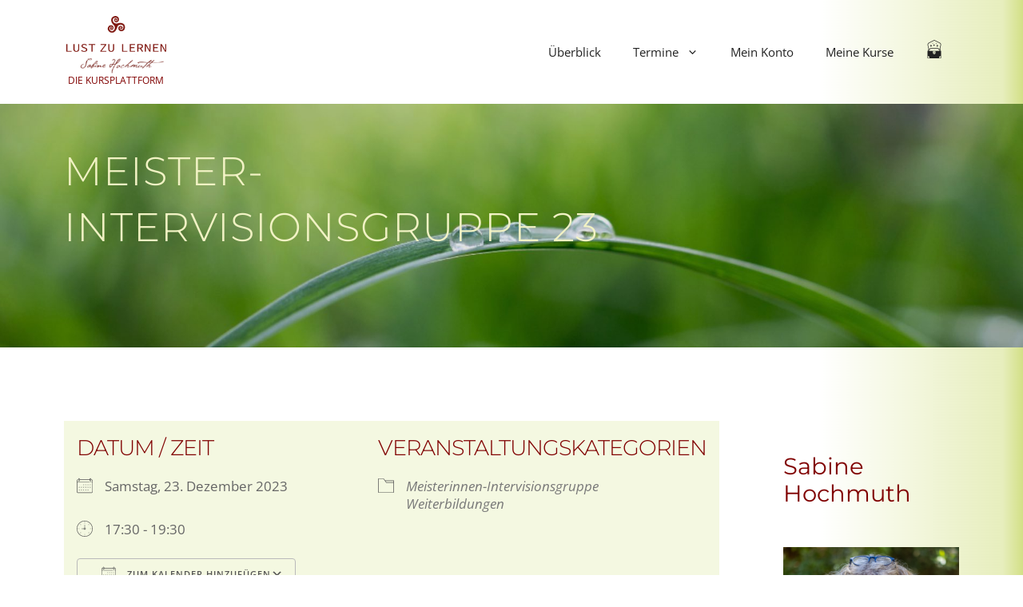

--- FILE ---
content_type: text/html; charset=UTF-8
request_url: https://lust-zu-lernen.online/veranstaltungen/meister-intervisionsgruppe-23-12/
body_size: 31998
content:
<!DOCTYPE html>
<html lang="de">
<head>
	<meta charset="UTF-8">
	<title>Meister-Intervisionsgruppe 23 &#8211; Lust zu Lernen</title>
<meta name='robots' content='max-image-preview:large' />
<meta name="viewport" content="width=device-width, initial-scale=1"><link rel="alternate" type="application/rss+xml" title="Lust zu Lernen &raquo; Feed" href="https://lust-zu-lernen.online/feed/" />
<link rel="alternate" type="application/rss+xml" title="Lust zu Lernen &raquo; Kommentar-Feed" href="https://lust-zu-lernen.online/comments/feed/" />
<link rel="alternate" title="oEmbed (JSON)" type="application/json+oembed" href="https://lust-zu-lernen.online/wp-json/oembed/1.0/embed?url=https%3A%2F%2Flust-zu-lernen.online%2Fveranstaltungen%2Fmeister-intervisionsgruppe-23-12%2F" />
<link rel="alternate" title="oEmbed (XML)" type="text/xml+oembed" href="https://lust-zu-lernen.online/wp-json/oembed/1.0/embed?url=https%3A%2F%2Flust-zu-lernen.online%2Fveranstaltungen%2Fmeister-intervisionsgruppe-23-12%2F&#038;format=xml" />
<style id='wp-img-auto-sizes-contain-inline-css'>
img:is([sizes=auto i],[sizes^="auto," i]){contain-intrinsic-size:3000px 1500px}
/*# sourceURL=wp-img-auto-sizes-contain-inline-css */
</style>
<link rel='stylesheet' id='german-market-blocks-integrations-css' href='https://lust-zu-lernen.online/wp-content/plugins/woocommerce-german-market/german-market-blocks/build/integrations.css?ver=3.54' media='all' />
<link rel='stylesheet' id='german-market-checkout-block-checkboxes-css' href='https://lust-zu-lernen.online/wp-content/plugins/woocommerce-german-market/german-market-blocks/build/blocks/checkout-checkboxes/style-index.css?ver=3.54' media='all' />
<link rel='stylesheet' id='german-market-checkout-block-eu-vat-id-css' href='https://lust-zu-lernen.online/wp-content/plugins/woocommerce-german-market/german-market-blocks/build/blocks/eu-vat-id/style-index.css?ver=3.54' media='all' />
<link rel='stylesheet' id='german-market-product-charging-device-css' href='https://lust-zu-lernen.online/wp-content/plugins/woocommerce-german-market/german-market-blocks/build/blocks/product-charging-device/style-index.css?ver=3.54' media='all' />
<link rel='stylesheet' id='dashicons-css' href='https://lust-zu-lernen.online/wp-includes/css/dashicons.min.css?ver=6.9' media='all' />
<style id='wp-emoji-styles-inline-css'>

	img.wp-smiley, img.emoji {
		display: inline !important;
		border: none !important;
		box-shadow: none !important;
		height: 1em !important;
		width: 1em !important;
		margin: 0 0.07em !important;
		vertical-align: -0.1em !important;
		background: none !important;
		padding: 0 !important;
	}
/*# sourceURL=wp-emoji-styles-inline-css */
</style>
<link rel='stylesheet' id='wp-block-library-css' href='https://lust-zu-lernen.online/wp-includes/css/dist/block-library/style.min.css?ver=6.9' media='all' />
<style id='wp-block-group-inline-css'>
.wp-block-group{box-sizing:border-box}:where(.wp-block-group.wp-block-group-is-layout-constrained){position:relative}
/*# sourceURL=https://lust-zu-lernen.online/wp-includes/blocks/group/style.min.css */
</style>
<style id='wp-block-paragraph-inline-css'>
.is-small-text{font-size:.875em}.is-regular-text{font-size:1em}.is-large-text{font-size:2.25em}.is-larger-text{font-size:3em}.has-drop-cap:not(:focus):first-letter{float:left;font-size:8.4em;font-style:normal;font-weight:100;line-height:.68;margin:.05em .1em 0 0;text-transform:uppercase}body.rtl .has-drop-cap:not(:focus):first-letter{float:none;margin-left:.1em}p.has-drop-cap.has-background{overflow:hidden}:root :where(p.has-background){padding:1.25em 2.375em}:where(p.has-text-color:not(.has-link-color)) a{color:inherit}p.has-text-align-left[style*="writing-mode:vertical-lr"],p.has-text-align-right[style*="writing-mode:vertical-rl"]{rotate:180deg}
/*# sourceURL=https://lust-zu-lernen.online/wp-includes/blocks/paragraph/style.min.css */
</style>
<link rel='stylesheet' id='wc-blocks-style-css' href='https://lust-zu-lernen.online/wp-content/plugins/woocommerce/assets/client/blocks/wc-blocks.css?ver=wc-10.4.3' media='all' />
<style id='global-styles-inline-css'>
:root{--wp--preset--aspect-ratio--square: 1;--wp--preset--aspect-ratio--4-3: 4/3;--wp--preset--aspect-ratio--3-4: 3/4;--wp--preset--aspect-ratio--3-2: 3/2;--wp--preset--aspect-ratio--2-3: 2/3;--wp--preset--aspect-ratio--16-9: 16/9;--wp--preset--aspect-ratio--9-16: 9/16;--wp--preset--color--black: #000000;--wp--preset--color--cyan-bluish-gray: #abb8c3;--wp--preset--color--white: #ffffff;--wp--preset--color--pale-pink: #f78da7;--wp--preset--color--vivid-red: #cf2e2e;--wp--preset--color--luminous-vivid-orange: #ff6900;--wp--preset--color--luminous-vivid-amber: #fcb900;--wp--preset--color--light-green-cyan: #7bdcb5;--wp--preset--color--vivid-green-cyan: #00d084;--wp--preset--color--pale-cyan-blue: #8ed1fc;--wp--preset--color--vivid-cyan-blue: #0693e3;--wp--preset--color--vivid-purple: #9b51e0;--wp--preset--color--contrast: var(--contrast);--wp--preset--color--contrast-2: var(--contrast-2);--wp--preset--color--contrast-3: var(--contrast-3);--wp--preset--color--base: var(--base);--wp--preset--color--base-2: var(--base-2);--wp--preset--color--base-3: var(--base-3);--wp--preset--color--accent: var(--accent);--wp--preset--color--transparent: var(--transparent);--wp--preset--color--secret-1: var(--secret-1);--wp--preset--color--secret-2: var(--secret-2);--wp--preset--color--secret-3: var(--secret-3);--wp--preset--color--secret-circle-vertrauen-1: var(--secret-circle-vertrauen-1);--wp--preset--color--secret-circle-vertrauen-2: var(--secret-circle-vertrauen-2);--wp--preset--gradient--vivid-cyan-blue-to-vivid-purple: linear-gradient(135deg,rgb(6,147,227) 0%,rgb(155,81,224) 100%);--wp--preset--gradient--light-green-cyan-to-vivid-green-cyan: linear-gradient(135deg,rgb(122,220,180) 0%,rgb(0,208,130) 100%);--wp--preset--gradient--luminous-vivid-amber-to-luminous-vivid-orange: linear-gradient(135deg,rgb(252,185,0) 0%,rgb(255,105,0) 100%);--wp--preset--gradient--luminous-vivid-orange-to-vivid-red: linear-gradient(135deg,rgb(255,105,0) 0%,rgb(207,46,46) 100%);--wp--preset--gradient--very-light-gray-to-cyan-bluish-gray: linear-gradient(135deg,rgb(238,238,238) 0%,rgb(169,184,195) 100%);--wp--preset--gradient--cool-to-warm-spectrum: linear-gradient(135deg,rgb(74,234,220) 0%,rgb(151,120,209) 20%,rgb(207,42,186) 40%,rgb(238,44,130) 60%,rgb(251,105,98) 80%,rgb(254,248,76) 100%);--wp--preset--gradient--blush-light-purple: linear-gradient(135deg,rgb(255,206,236) 0%,rgb(152,150,240) 100%);--wp--preset--gradient--blush-bordeaux: linear-gradient(135deg,rgb(254,205,165) 0%,rgb(254,45,45) 50%,rgb(107,0,62) 100%);--wp--preset--gradient--luminous-dusk: linear-gradient(135deg,rgb(255,203,112) 0%,rgb(199,81,192) 50%,rgb(65,88,208) 100%);--wp--preset--gradient--pale-ocean: linear-gradient(135deg,rgb(255,245,203) 0%,rgb(182,227,212) 50%,rgb(51,167,181) 100%);--wp--preset--gradient--electric-grass: linear-gradient(135deg,rgb(202,248,128) 0%,rgb(113,206,126) 100%);--wp--preset--gradient--midnight: linear-gradient(135deg,rgb(2,3,129) 0%,rgb(40,116,252) 100%);--wp--preset--font-size--small: 13px;--wp--preset--font-size--medium: 20px;--wp--preset--font-size--large: 36px;--wp--preset--font-size--x-large: 42px;--wp--preset--spacing--20: 0.44rem;--wp--preset--spacing--30: 0.67rem;--wp--preset--spacing--40: 1rem;--wp--preset--spacing--50: 1.5rem;--wp--preset--spacing--60: 2.25rem;--wp--preset--spacing--70: 3.38rem;--wp--preset--spacing--80: 5.06rem;--wp--preset--shadow--natural: 6px 6px 9px rgba(0, 0, 0, 0.2);--wp--preset--shadow--deep: 12px 12px 50px rgba(0, 0, 0, 0.4);--wp--preset--shadow--sharp: 6px 6px 0px rgba(0, 0, 0, 0.2);--wp--preset--shadow--outlined: 6px 6px 0px -3px rgb(255, 255, 255), 6px 6px rgb(0, 0, 0);--wp--preset--shadow--crisp: 6px 6px 0px rgb(0, 0, 0);}:root :where(.is-layout-flow) > :first-child{margin-block-start: 0;}:root :where(.is-layout-flow) > :last-child{margin-block-end: 0;}:root :where(.is-layout-flow) > *{margin-block-start: 24px;margin-block-end: 0;}:root :where(.is-layout-constrained) > :first-child{margin-block-start: 0;}:root :where(.is-layout-constrained) > :last-child{margin-block-end: 0;}:root :where(.is-layout-constrained) > *{margin-block-start: 24px;margin-block-end: 0;}:root :where(.is-layout-flex){gap: 24px;}:root :where(.is-layout-grid){gap: 24px;}body .is-layout-flex{display: flex;}.is-layout-flex{flex-wrap: wrap;align-items: center;}.is-layout-flex > :is(*, div){margin: 0;}body .is-layout-grid{display: grid;}.is-layout-grid > :is(*, div){margin: 0;}.has-black-color{color: var(--wp--preset--color--black) !important;}.has-cyan-bluish-gray-color{color: var(--wp--preset--color--cyan-bluish-gray) !important;}.has-white-color{color: var(--wp--preset--color--white) !important;}.has-pale-pink-color{color: var(--wp--preset--color--pale-pink) !important;}.has-vivid-red-color{color: var(--wp--preset--color--vivid-red) !important;}.has-luminous-vivid-orange-color{color: var(--wp--preset--color--luminous-vivid-orange) !important;}.has-luminous-vivid-amber-color{color: var(--wp--preset--color--luminous-vivid-amber) !important;}.has-light-green-cyan-color{color: var(--wp--preset--color--light-green-cyan) !important;}.has-vivid-green-cyan-color{color: var(--wp--preset--color--vivid-green-cyan) !important;}.has-pale-cyan-blue-color{color: var(--wp--preset--color--pale-cyan-blue) !important;}.has-vivid-cyan-blue-color{color: var(--wp--preset--color--vivid-cyan-blue) !important;}.has-vivid-purple-color{color: var(--wp--preset--color--vivid-purple) !important;}.has-contrast-color{color: var(--wp--preset--color--contrast) !important;}.has-contrast-2-color{color: var(--wp--preset--color--contrast-2) !important;}.has-contrast-3-color{color: var(--wp--preset--color--contrast-3) !important;}.has-base-color{color: var(--wp--preset--color--base) !important;}.has-base-2-color{color: var(--wp--preset--color--base-2) !important;}.has-base-3-color{color: var(--wp--preset--color--base-3) !important;}.has-accent-color{color: var(--wp--preset--color--accent) !important;}.has-transparent-color{color: var(--wp--preset--color--transparent) !important;}.has-secret-1-color{color: var(--wp--preset--color--secret-1) !important;}.has-secret-2-color{color: var(--wp--preset--color--secret-2) !important;}.has-secret-3-color{color: var(--wp--preset--color--secret-3) !important;}.has-secret-circle-vertrauen-1-color{color: var(--wp--preset--color--secret-circle-vertrauen-1) !important;}.has-secret-circle-vertrauen-2-color{color: var(--wp--preset--color--secret-circle-vertrauen-2) !important;}.has-black-background-color{background-color: var(--wp--preset--color--black) !important;}.has-cyan-bluish-gray-background-color{background-color: var(--wp--preset--color--cyan-bluish-gray) !important;}.has-white-background-color{background-color: var(--wp--preset--color--white) !important;}.has-pale-pink-background-color{background-color: var(--wp--preset--color--pale-pink) !important;}.has-vivid-red-background-color{background-color: var(--wp--preset--color--vivid-red) !important;}.has-luminous-vivid-orange-background-color{background-color: var(--wp--preset--color--luminous-vivid-orange) !important;}.has-luminous-vivid-amber-background-color{background-color: var(--wp--preset--color--luminous-vivid-amber) !important;}.has-light-green-cyan-background-color{background-color: var(--wp--preset--color--light-green-cyan) !important;}.has-vivid-green-cyan-background-color{background-color: var(--wp--preset--color--vivid-green-cyan) !important;}.has-pale-cyan-blue-background-color{background-color: var(--wp--preset--color--pale-cyan-blue) !important;}.has-vivid-cyan-blue-background-color{background-color: var(--wp--preset--color--vivid-cyan-blue) !important;}.has-vivid-purple-background-color{background-color: var(--wp--preset--color--vivid-purple) !important;}.has-contrast-background-color{background-color: var(--wp--preset--color--contrast) !important;}.has-contrast-2-background-color{background-color: var(--wp--preset--color--contrast-2) !important;}.has-contrast-3-background-color{background-color: var(--wp--preset--color--contrast-3) !important;}.has-base-background-color{background-color: var(--wp--preset--color--base) !important;}.has-base-2-background-color{background-color: var(--wp--preset--color--base-2) !important;}.has-base-3-background-color{background-color: var(--wp--preset--color--base-3) !important;}.has-accent-background-color{background-color: var(--wp--preset--color--accent) !important;}.has-transparent-background-color{background-color: var(--wp--preset--color--transparent) !important;}.has-secret-1-background-color{background-color: var(--wp--preset--color--secret-1) !important;}.has-secret-2-background-color{background-color: var(--wp--preset--color--secret-2) !important;}.has-secret-3-background-color{background-color: var(--wp--preset--color--secret-3) !important;}.has-secret-circle-vertrauen-1-background-color{background-color: var(--wp--preset--color--secret-circle-vertrauen-1) !important;}.has-secret-circle-vertrauen-2-background-color{background-color: var(--wp--preset--color--secret-circle-vertrauen-2) !important;}.has-black-border-color{border-color: var(--wp--preset--color--black) !important;}.has-cyan-bluish-gray-border-color{border-color: var(--wp--preset--color--cyan-bluish-gray) !important;}.has-white-border-color{border-color: var(--wp--preset--color--white) !important;}.has-pale-pink-border-color{border-color: var(--wp--preset--color--pale-pink) !important;}.has-vivid-red-border-color{border-color: var(--wp--preset--color--vivid-red) !important;}.has-luminous-vivid-orange-border-color{border-color: var(--wp--preset--color--luminous-vivid-orange) !important;}.has-luminous-vivid-amber-border-color{border-color: var(--wp--preset--color--luminous-vivid-amber) !important;}.has-light-green-cyan-border-color{border-color: var(--wp--preset--color--light-green-cyan) !important;}.has-vivid-green-cyan-border-color{border-color: var(--wp--preset--color--vivid-green-cyan) !important;}.has-pale-cyan-blue-border-color{border-color: var(--wp--preset--color--pale-cyan-blue) !important;}.has-vivid-cyan-blue-border-color{border-color: var(--wp--preset--color--vivid-cyan-blue) !important;}.has-vivid-purple-border-color{border-color: var(--wp--preset--color--vivid-purple) !important;}.has-contrast-border-color{border-color: var(--wp--preset--color--contrast) !important;}.has-contrast-2-border-color{border-color: var(--wp--preset--color--contrast-2) !important;}.has-contrast-3-border-color{border-color: var(--wp--preset--color--contrast-3) !important;}.has-base-border-color{border-color: var(--wp--preset--color--base) !important;}.has-base-2-border-color{border-color: var(--wp--preset--color--base-2) !important;}.has-base-3-border-color{border-color: var(--wp--preset--color--base-3) !important;}.has-accent-border-color{border-color: var(--wp--preset--color--accent) !important;}.has-transparent-border-color{border-color: var(--wp--preset--color--transparent) !important;}.has-secret-1-border-color{border-color: var(--wp--preset--color--secret-1) !important;}.has-secret-2-border-color{border-color: var(--wp--preset--color--secret-2) !important;}.has-secret-3-border-color{border-color: var(--wp--preset--color--secret-3) !important;}.has-secret-circle-vertrauen-1-border-color{border-color: var(--wp--preset--color--secret-circle-vertrauen-1) !important;}.has-secret-circle-vertrauen-2-border-color{border-color: var(--wp--preset--color--secret-circle-vertrauen-2) !important;}.has-vivid-cyan-blue-to-vivid-purple-gradient-background{background: var(--wp--preset--gradient--vivid-cyan-blue-to-vivid-purple) !important;}.has-light-green-cyan-to-vivid-green-cyan-gradient-background{background: var(--wp--preset--gradient--light-green-cyan-to-vivid-green-cyan) !important;}.has-luminous-vivid-amber-to-luminous-vivid-orange-gradient-background{background: var(--wp--preset--gradient--luminous-vivid-amber-to-luminous-vivid-orange) !important;}.has-luminous-vivid-orange-to-vivid-red-gradient-background{background: var(--wp--preset--gradient--luminous-vivid-orange-to-vivid-red) !important;}.has-very-light-gray-to-cyan-bluish-gray-gradient-background{background: var(--wp--preset--gradient--very-light-gray-to-cyan-bluish-gray) !important;}.has-cool-to-warm-spectrum-gradient-background{background: var(--wp--preset--gradient--cool-to-warm-spectrum) !important;}.has-blush-light-purple-gradient-background{background: var(--wp--preset--gradient--blush-light-purple) !important;}.has-blush-bordeaux-gradient-background{background: var(--wp--preset--gradient--blush-bordeaux) !important;}.has-luminous-dusk-gradient-background{background: var(--wp--preset--gradient--luminous-dusk) !important;}.has-pale-ocean-gradient-background{background: var(--wp--preset--gradient--pale-ocean) !important;}.has-electric-grass-gradient-background{background: var(--wp--preset--gradient--electric-grass) !important;}.has-midnight-gradient-background{background: var(--wp--preset--gradient--midnight) !important;}.has-small-font-size{font-size: var(--wp--preset--font-size--small) !important;}.has-medium-font-size{font-size: var(--wp--preset--font-size--medium) !important;}.has-large-font-size{font-size: var(--wp--preset--font-size--large) !important;}.has-x-large-font-size{font-size: var(--wp--preset--font-size--x-large) !important;}
/*# sourceURL=global-styles-inline-css */
</style>

<style id='classic-theme-styles-inline-css'>
/*! This file is auto-generated */
.wp-block-button__link{color:#fff;background-color:#32373c;border-radius:9999px;box-shadow:none;text-decoration:none;padding:calc(.667em + 2px) calc(1.333em + 2px);font-size:1.125em}.wp-block-file__button{background:#32373c;color:#fff;text-decoration:none}
/*# sourceURL=/wp-includes/css/classic-themes.min.css */
</style>
<link rel='stylesheet' id='contact-form-7-css' href='https://lust-zu-lernen.online/wp-content/plugins/contact-form-7/includes/css/styles.css?ver=6.1.4' media='all' />
<link rel='stylesheet' id='wpdm-fonticon-css' href='https://lust-zu-lernen.online/wp-content/plugins/download-manager/assets/wpdm-iconfont/css/wpdm-icons.css?ver=6.9' media='all' />
<link rel='stylesheet' id='wpdm-front-css' href='https://lust-zu-lernen.online/wp-content/plugins/download-manager/assets/css/front.min.css?ver=3.3.46' media='all' />
<link rel='stylesheet' id='wpdm-front-dark-css' href='https://lust-zu-lernen.online/wp-content/plugins/download-manager/assets/css/front-dark.min.css?ver=3.3.46' media='all' />
<link rel='stylesheet' id='events-manager-css' href='https://lust-zu-lernen.online/wp-content/plugins/events-manager/includes/css/events-manager.min.css?ver=7.2.3.1' media='all' />
<style id='events-manager-inline-css'>
body .em { --font-family : inherit; --font-weight : inherit; --font-size : 1em; --line-height : inherit; }
/*# sourceURL=events-manager-inline-css */
</style>
<link rel='stylesheet' id='events-manager-pro-css' href='https://lust-zu-lernen.online/wp-content/plugins/events-manager-pro/includes/css/events-manager-pro.css?ver=3.7.2.3' media='all' />
<link rel='stylesheet' id='pages-frontend-css' href='https://lust-zu-lernen.online/wp-content/plugins/sensei-lms/assets/dist/css/pages-frontend.css?ver=273eee0a3eb3fc744030' media='all' />
<link rel='stylesheet' id='follow-up-emails-css' href='https://lust-zu-lernen.online/wp-content/plugins/woocommerce-follow-up-emails/templates/followups.css?ver=4.9.51' media='all' />
<link rel='stylesheet' id='woocommerce-layout-css' href='https://lust-zu-lernen.online/wp-content/plugins/woocommerce/assets/css/woocommerce-layout.css?ver=10.4.3' media='all' />
<link rel='stylesheet' id='woocommerce-smallscreen-css' href='https://lust-zu-lernen.online/wp-content/plugins/woocommerce/assets/css/woocommerce-smallscreen.css?ver=10.4.3' media='only screen and (max-width: 768px)' />
<link rel='stylesheet' id='woocommerce-general-css' href='https://lust-zu-lernen.online/wp-content/plugins/woocommerce/assets/css/woocommerce.css?ver=10.4.3' media='all' />
<style id='woocommerce-inline-inline-css'>
.woocommerce form .form-row .required { visibility: visible; }
/*# sourceURL=woocommerce-inline-inline-css */
</style>
<link rel='stylesheet' id='eeb-css-frontend-css' href='https://lust-zu-lernen.online/wp-content/plugins/email-encoder-bundle/assets/css/style.css?ver=54d4eedc552c499c4a8d6b89c23d3df1' media='all' />
<link rel='stylesheet' id='generate-widget-areas-css' href='https://lust-zu-lernen.online/wp-content/themes/generatepress/assets/css/components/widget-areas.min.css?ver=3.6.1' media='all' />
<link rel='stylesheet' id='generate-style-css' href='https://lust-zu-lernen.online/wp-content/themes/generatepress/assets/css/main.min.css?ver=3.6.1' media='all' />
<style id='generate-style-inline-css'>
body{background-color:var(--base-2);color:var(--contrast);}a{color:var(--accent);}a{text-decoration:underline;}.entry-title a, .site-branding a, a.button, .wp-block-button__link, .main-navigation a{text-decoration:none;}a:hover, a:focus, a:active{color:var(--contrast);}.wp-block-group__inner-container{max-width:1200px;margin-left:auto;margin-right:auto;}.site-header .header-image{width:130px;}:root{--contrast:#222222;--contrast-2:#575760;--contrast-3:#b2b2be;--base:#f4f5d5;--base-2:#f7f8f9;--base-3:#ffffff;--accent:#800000;--transparent:rgba(255,255,255,0);--secret-1:#96739e;--secret-2:#573e2a;--secret-3:#d7add5;--secret-circle-vertrauen-1:#158466;--secret-circle-vertrauen-2:#6B5E9B;}:root .has-contrast-color{color:var(--contrast);}:root .has-contrast-background-color{background-color:var(--contrast);}:root .has-contrast-2-color{color:var(--contrast-2);}:root .has-contrast-2-background-color{background-color:var(--contrast-2);}:root .has-contrast-3-color{color:var(--contrast-3);}:root .has-contrast-3-background-color{background-color:var(--contrast-3);}:root .has-base-color{color:var(--base);}:root .has-base-background-color{background-color:var(--base);}:root .has-base-2-color{color:var(--base-2);}:root .has-base-2-background-color{background-color:var(--base-2);}:root .has-base-3-color{color:var(--base-3);}:root .has-base-3-background-color{background-color:var(--base-3);}:root .has-accent-color{color:var(--accent);}:root .has-accent-background-color{background-color:var(--accent);}:root .has-transparent-color{color:var(--transparent);}:root .has-transparent-background-color{background-color:var(--transparent);}:root .has-secret-1-color{color:var(--secret-1);}:root .has-secret-1-background-color{background-color:var(--secret-1);}:root .has-secret-2-color{color:var(--secret-2);}:root .has-secret-2-background-color{background-color:var(--secret-2);}:root .has-secret-3-color{color:var(--secret-3);}:root .has-secret-3-background-color{background-color:var(--secret-3);}:root .has-secret-circle-vertrauen-1-color{color:var(--secret-circle-vertrauen-1);}:root .has-secret-circle-vertrauen-1-background-color{background-color:var(--secret-circle-vertrauen-1);}:root .has-secret-circle-vertrauen-2-color{color:var(--secret-circle-vertrauen-2);}:root .has-secret-circle-vertrauen-2-background-color{background-color:var(--secret-circle-vertrauen-2);}h1, h2, h3, h4, h5, h6{font-family:Montserrat;}body, button, input, select, textarea{font-family:Open Sans;}.top-bar{background-color:var(--accent);color:#ffffff;}.top-bar a{color:#ffffff;}.top-bar a:hover{color:#303030;}.site-header{background-color:var(--transparent);}.main-title a,.main-title a:hover{color:var(--contrast);}.site-description{color:var(--contrast-2);}.mobile-menu-control-wrapper .menu-toggle,.mobile-menu-control-wrapper .menu-toggle:hover,.mobile-menu-control-wrapper .menu-toggle:focus,.has-inline-mobile-toggle #site-navigation.toggled{background-color:rgba(0, 0, 0, 0.02);}.main-navigation,.main-navigation ul ul{background-color:var(--transparent);}.main-navigation .main-nav ul li a, .main-navigation .menu-toggle, .main-navigation .menu-bar-items{color:var(--contrast);}.main-navigation .main-nav ul li:not([class*="current-menu-"]):hover > a, .main-navigation .main-nav ul li:not([class*="current-menu-"]):focus > a, .main-navigation .main-nav ul li.sfHover:not([class*="current-menu-"]) > a, .main-navigation .menu-bar-item:hover > a, .main-navigation .menu-bar-item.sfHover > a{color:var(--accent);}button.menu-toggle:hover,button.menu-toggle:focus{color:var(--contrast);}.main-navigation .main-nav ul li[class*="current-menu-"] > a{color:var(--accent);}.navigation-search input[type="search"],.navigation-search input[type="search"]:active, .navigation-search input[type="search"]:focus, .main-navigation .main-nav ul li.search-item.active > a, .main-navigation .menu-bar-items .search-item.active > a{color:var(--accent);}.main-navigation ul ul{background-color:var(--base);}.separate-containers .inside-article, .separate-containers .comments-area, .separate-containers .page-header, .one-container .container, .separate-containers .paging-navigation, .inside-page-header{background-color:var(--transparent);}.entry-title a{color:var(--contrast);}.entry-title a:hover{color:var(--contrast-2);}.entry-meta{color:var(--contrast-2);}h1{color:var(--accent);}h2{color:var(--accent);}h3{color:var(--accent);}.footer-widgets{background-color:var(--base-3);}.site-info{background-color:var(--transparent);}input[type="text"],input[type="email"],input[type="url"],input[type="password"],input[type="search"],input[type="tel"],input[type="number"],textarea,select{color:var(--contrast);background-color:var(--base-2);border-color:var(--base);}input[type="text"]:focus,input[type="email"]:focus,input[type="url"]:focus,input[type="password"]:focus,input[type="search"]:focus,input[type="tel"]:focus,input[type="number"]:focus,textarea:focus,select:focus{color:var(--contrast);background-color:var(--base-2);border-color:var(--contrast-3);}button,html input[type="button"],input[type="reset"],input[type="submit"],a.button,a.wp-block-button__link:not(.has-background){color:#ffffff;background-color:var(--accent);}button:hover,html input[type="button"]:hover,input[type="reset"]:hover,input[type="submit"]:hover,a.button:hover,button:focus,html input[type="button"]:focus,input[type="reset"]:focus,input[type="submit"]:focus,a.button:focus,a.wp-block-button__link:not(.has-background):active,a.wp-block-button__link:not(.has-background):focus,a.wp-block-button__link:not(.has-background):hover{color:var(--base-2);background-color:var(--accent);}a.generate-back-to-top{background-color:rgba( 0,0,0,0.4 );color:#ffffff;}a.generate-back-to-top:hover,a.generate-back-to-top:focus{background-color:rgba( 0,0,0,0.6 );color:#ffffff;}:root{--gp-search-modal-bg-color:var(--base-3);--gp-search-modal-text-color:var(--contrast);--gp-search-modal-overlay-bg-color:rgba(0,0,0,0.2);}@media (max-width: 768px){.main-navigation .menu-bar-item:hover > a, .main-navigation .menu-bar-item.sfHover > a{background:none;color:var(--contrast);}}.nav-below-header .main-navigation .inside-navigation.grid-container, .nav-above-header .main-navigation .inside-navigation.grid-container{padding:0px 20px 0px 20px;}.separate-containers .inside-article, .separate-containers .comments-area, .separate-containers .page-header, .separate-containers .paging-navigation, .one-container .site-content, .inside-page-header{padding:0px 40px 40px 40px;}.site-main .wp-block-group__inner-container{padding:0px 40px 40px 40px;}.separate-containers .paging-navigation{padding-top:20px;padding-bottom:20px;}.entry-content .alignwide, body:not(.no-sidebar) .entry-content .alignfull{margin-left:-40px;width:calc(100% + 80px);max-width:calc(100% + 80px);}.sidebar .widget, .page-header, .widget-area .main-navigation, .site-main > *{margin-bottom:0px;}.separate-containers .site-main{margin:0px;}.both-right .inside-left-sidebar,.both-left .inside-left-sidebar{margin-right:0px;}.both-right .inside-right-sidebar,.both-left .inside-right-sidebar{margin-left:0px;}.separate-containers .featured-image{margin-top:0px;}.separate-containers .inside-right-sidebar, .separate-containers .inside-left-sidebar{margin-top:0px;margin-bottom:0px;}.rtl .menu-item-has-children .dropdown-menu-toggle{padding-left:20px;}.rtl .main-navigation .main-nav ul li.menu-item-has-children > a{padding-right:20px;}.widget-area .widget{padding:40px 40px 10px 40px;}@media (max-width:768px){.separate-containers .inside-article, .separate-containers .comments-area, .separate-containers .page-header, .separate-containers .paging-navigation, .one-container .site-content, .inside-page-header{padding:30px;}.site-main .wp-block-group__inner-container{padding:30px;}.inside-top-bar{padding-right:30px;padding-left:30px;}.inside-header{padding-right:30px;padding-left:30px;}.widget-area .widget{padding-top:30px;padding-right:30px;padding-bottom:30px;padding-left:30px;}.footer-widgets-container{padding-top:30px;padding-right:30px;padding-bottom:30px;padding-left:30px;}.inside-site-info{padding-right:30px;padding-left:30px;}.entry-content .alignwide, body:not(.no-sidebar) .entry-content .alignfull{margin-left:-30px;width:calc(100% + 60px);max-width:calc(100% + 60px);}.one-container .site-main .paging-navigation{margin-bottom:0px;}}/* End cached CSS */.is-right-sidebar{width:25%;}.is-left-sidebar{width:30%;}.site-content .content-area{width:75%;}@media (max-width: 768px){.main-navigation .menu-toggle,.sidebar-nav-mobile:not(#sticky-placeholder){display:block;}.main-navigation ul,.gen-sidebar-nav,.main-navigation:not(.slideout-navigation):not(.toggled) .main-nav > ul,.has-inline-mobile-toggle #site-navigation .inside-navigation > *:not(.navigation-search):not(.main-nav){display:none;}.nav-align-right .inside-navigation,.nav-align-center .inside-navigation{justify-content:space-between;}.has-inline-mobile-toggle .mobile-menu-control-wrapper{display:flex;flex-wrap:wrap;}.has-inline-mobile-toggle .inside-header{flex-direction:row;text-align:left;flex-wrap:wrap;}.has-inline-mobile-toggle .header-widget,.has-inline-mobile-toggle #site-navigation{flex-basis:100%;}.nav-float-left .has-inline-mobile-toggle #site-navigation{order:10;}}
.dynamic-author-image-rounded{border-radius:100%;}.dynamic-featured-image, .dynamic-author-image{vertical-align:middle;}.one-container.blog .dynamic-content-template:not(:last-child), .one-container.archive .dynamic-content-template:not(:last-child){padding-bottom:0px;}.dynamic-entry-excerpt > p:last-child{margin-bottom:0px;}
.main-navigation .main-nav ul li a,.menu-toggle,.main-navigation .menu-bar-item > a{transition: line-height 300ms ease}.main-navigation.toggled .main-nav > ul{background-color: var(--transparent)}.sticky-enabled .gen-sidebar-nav.is_stuck .main-navigation {margin-bottom: 0px;}.sticky-enabled .gen-sidebar-nav.is_stuck {z-index: 500;}.sticky-enabled .main-navigation.is_stuck {box-shadow: 0 2px 2px -2px rgba(0, 0, 0, .2);}.navigation-stick:not(.gen-sidebar-nav) {left: 0;right: 0;width: 100% !important;}@media (max-width: 768px){#sticky-placeholder{height:0;overflow:hidden;}.has-inline-mobile-toggle #site-navigation.toggled{margin-top:0;}.has-inline-mobile-menu #site-navigation.toggled .main-nav > ul{top:1.5em;}}.nav-float-right .navigation-stick {width: 100% !important;left: 0;}.nav-float-right .navigation-stick .navigation-branding {margin-right: auto;}.main-navigation.has-sticky-branding:not(.grid-container) .inside-navigation:not(.grid-container) .navigation-branding{margin-left: 10px;}.main-navigation.navigation-stick.has-sticky-branding .inside-navigation.grid-container{padding-left:40px;padding-right:40px;}@media (max-width:768px){.main-navigation.navigation-stick.has-sticky-branding .inside-navigation.grid-container{padding-left:0;padding-right:0;}}
.page-hero{background-image:url(https://lust-zu-lernen.online/wp-content/uploads/2022/11/reiki-hochmuth-wiesbaden.jpg);background-size:cover;background-position:center center;background-repeat:no-repeat;color:#f1f2c4;padding-top:50px;padding-right:40px;padding-bottom:110px;padding-left:40px;}.page-hero .inside-page-hero.grid-container{max-width:calc(1200px - 40px - 40px);}.page-hero h1, .page-hero h2, .page-hero h3, .page-hero h4, .page-hero h5, .page-hero h6{color:#f1f2c4;}.inside-page-hero > *:last-child{margin-bottom:0px;}.page-hero time.updated{display:none;}
/*# sourceURL=generate-style-inline-css */
</style>
<link rel='stylesheet' id='generate-child-css' href='https://lust-zu-lernen.online/wp-content/themes/generatepress_child/style.css?ver=1666338907' media='all' />
<link rel='stylesheet' id='solid-affiliate-shared-css-css' href='https://lust-zu-lernen.online/wp-content/plugins/solid_affiliate/app/../assets/css/shared.css?ver=13.1.0' media='all' />
<link rel='stylesheet' id='slb_core-css' href='https://lust-zu-lernen.online/wp-content/plugins/simple-lightbox/client/css/app.css?ver=2.9.4' media='all' />
<link rel='stylesheet' id='woocommerce-eu-vatin-check-style-css' href='https://lust-zu-lernen.online/wp-content/plugins/woocommerce-german-market/add-ons/woocommerce-eu-vatin-check/assets/css/frontend.min.css' media='all' />
<link rel='stylesheet' id='sensei-wcpc-courses-css' href='https://lust-zu-lernen.online/wp-content/plugins/sensei-pro/assets/dist/wc-paid-courses/css/sensei-wcpc-courses.css?ver=d3be196e2d32e2589b5e' media='all' />
<link rel='stylesheet' id='german-market-blocks-order-button-position-css' href='https://lust-zu-lernen.online/wp-content/plugins/woocommerce-german-market/german-market-blocks/additional-css/order-button-checkout-fields.css?ver=3.54' media='all' />
<link rel='stylesheet' id='woocommerce-de_frontend_styles-css' href='https://lust-zu-lernen.online/wp-content/plugins/woocommerce-german-market/css/frontend.min.css?ver=3.54' media='all' />
<style id='generateblocks-inline-css'>
h3.gb-headline-e8a88994{text-transform:uppercase;}.gb-block-image-21ab2d46{text-align:center;}.gb-image-21ab2d46{vertical-align:middle;}.gb-container.gb-tabs__item:not(.gb-tabs__item-open){display:none;}.gb-container-854ae0bb{text-align:center;padding-top:30px;margin-top:30px;border-top:1px solid var(--accent);}.gb-accordion__item:not(.gb-accordion__item-open) > .gb-button .gb-accordion__icon-open{display:none;}.gb-accordion__item.gb-accordion__item-open > .gb-button .gb-accordion__icon{display:none;}a.gb-button-ba05681b{display:inline-flex;padding:10px 20px;border-radius:5px;background-color:var(--accent);color:#ffffff;text-decoration:none;}a.gb-button-ba05681b:hover, a.gb-button-ba05681b:active, a.gb-button-ba05681b:focus{background-color:#222222;color:#ffffff;}:root{--gb-container-width:1200px;}.gb-container .wp-block-image img{vertical-align:middle;}.gb-grid-wrapper .wp-block-image{margin-bottom:0;}.gb-highlight{background:none;}.gb-shape{line-height:0;}.gb-container-link{position:absolute;top:0;right:0;bottom:0;left:0;z-index:99;}
/*# sourceURL=generateblocks-inline-css */
</style>
<link rel='stylesheet' id='generate-navigation-branding-css' href='https://lust-zu-lernen.online/wp-content/plugins/gp-premium/menu-plus/functions/css/navigation-branding-flex.min.css?ver=2.5.5' media='all' />
<style id='generate-navigation-branding-inline-css'>
.main-navigation.has-branding .inside-navigation.grid-container, .main-navigation.has-branding.grid-container .inside-navigation:not(.grid-container){padding:0px 40px 0px 40px;}.main-navigation.has-branding:not(.grid-container) .inside-navigation:not(.grid-container) .navigation-branding{margin-left:10px;}.main-navigation .sticky-navigation-logo, .main-navigation.navigation-stick .site-logo:not(.mobile-header-logo){display:none;}.main-navigation.navigation-stick .sticky-navigation-logo{display:block;}.navigation-branding img, .site-logo.mobile-header-logo img{height:60px;width:auto;}.navigation-branding .main-title{line-height:60px;}@media (max-width: 768px){.main-navigation.has-branding.nav-align-center .menu-bar-items, .main-navigation.has-sticky-branding.navigation-stick.nav-align-center .menu-bar-items{margin-left:auto;}.navigation-branding{margin-right:auto;margin-left:10px;}.navigation-branding .main-title, .mobile-header-navigation .site-logo{margin-left:10px;}.main-navigation.has-branding .inside-navigation.grid-container{padding:0px;}}
/*# sourceURL=generate-navigation-branding-inline-css */
</style>
<link rel='stylesheet' id='generate-woocommerce-css' href='https://lust-zu-lernen.online/wp-content/plugins/gp-premium/woocommerce/functions/css/woocommerce.min.css?ver=2.5.5' media='all' />
<style id='generate-woocommerce-inline-css'>
.woocommerce #respond input#submit, .woocommerce a.button, .woocommerce button.button, .woocommerce input.button, .wc-block-components-button{color:#ffffff;background-color:var(--accent);text-decoration:none;}.woocommerce #respond input#submit:hover, .woocommerce a.button:hover, .woocommerce button.button:hover, .woocommerce input.button:hover, .wc-block-components-button:hover{color:var(--base-2);background-color:var(--accent);}.woocommerce #respond input#submit.alt, .woocommerce a.button.alt, .woocommerce button.button.alt, .woocommerce input.button.alt, .woocommerce #respond input#submit.alt.disabled, .woocommerce #respond input#submit.alt.disabled:hover, .woocommerce #respond input#submit.alt:disabled, .woocommerce #respond input#submit.alt:disabled:hover, .woocommerce #respond input#submit.alt:disabled[disabled], .woocommerce #respond input#submit.alt:disabled[disabled]:hover, .woocommerce a.button.alt.disabled, .woocommerce a.button.alt.disabled:hover, .woocommerce a.button.alt:disabled, .woocommerce a.button.alt:disabled:hover, .woocommerce a.button.alt:disabled[disabled], .woocommerce a.button.alt:disabled[disabled]:hover, .woocommerce button.button.alt.disabled, .woocommerce button.button.alt.disabled:hover, .woocommerce button.button.alt:disabled, .woocommerce button.button.alt:disabled:hover, .woocommerce button.button.alt:disabled[disabled], .woocommerce button.button.alt:disabled[disabled]:hover, .woocommerce input.button.alt.disabled, .woocommerce input.button.alt.disabled:hover, .woocommerce input.button.alt:disabled, .woocommerce input.button.alt:disabled:hover, .woocommerce input.button.alt:disabled[disabled], .woocommerce input.button.alt:disabled[disabled]:hover{color:#ffffff;background-color:var(--accent);}.woocommerce #respond input#submit.alt:hover, .woocommerce a.button.alt:hover, .woocommerce button.button.alt:hover, .woocommerce input.button.alt:hover{color:var(--base-2);background-color:var(--accent);}button.wc-block-components-panel__button{font-size:inherit;}.woocommerce .star-rating span:before, .woocommerce p.stars:hover a::before{color:#ffa200;}.woocommerce span.onsale{background-color:#222222;color:#ffffff;}.woocommerce ul.products li.product .price, .woocommerce div.product p.price{color:#222222;}.woocommerce div.product .woocommerce-tabs ul.tabs li a{color:#222222;}.woocommerce div.product .woocommerce-tabs ul.tabs li a:hover, .woocommerce div.product .woocommerce-tabs ul.tabs li.active a{color:var(--accent);}.woocommerce-message{background-color:var(--base);color:var(--contrast);}div.woocommerce-message a.button, div.woocommerce-message a.button:focus, div.woocommerce-message a.button:hover, div.woocommerce-message a, div.woocommerce-message a:focus, div.woocommerce-message a:hover{color:var(--contrast);}.woocommerce-info{background-color:var(--base);color:var(--contrast);}div.woocommerce-info a.button, div.woocommerce-info a.button:focus, div.woocommerce-info a.button:hover, div.woocommerce-info a, div.woocommerce-info a:focus, div.woocommerce-info a:hover{color:var(--contrast);}.woocommerce-error{background-color:var(--accent);color:#ffffff;}div.woocommerce-error a.button, div.woocommerce-error a.button:focus, div.woocommerce-error a.button:hover, div.woocommerce-error a, div.woocommerce-error a:focus, div.woocommerce-error a:hover{color:#ffffff;}.woocommerce-product-details__short-description{color:var(--contrast);}#wc-mini-cart{background-color:#ffffff;color:#000000;}#wc-mini-cart a:not(.button), #wc-mini-cart a.remove{color:#000000;}#wc-mini-cart .button{color:#ffffff;}#wc-mini-cart .button:hover, #wc-mini-cart .button:focus, #wc-mini-cart .button:active{color:var(--base-2);}.woocommerce #content div.product div.images, .woocommerce div.product div.images, .woocommerce-page #content div.product div.images, .woocommerce-page div.product div.images{width:30%;}.add-to-cart-panel{background-color:#ffffff;color:#000000;}.add-to-cart-panel a:not(.button){color:#000000;}.woocommerce .widget_price_filter .price_slider_wrapper .ui-widget-content{background-color:#dddddd;}.woocommerce .widget_price_filter .ui-slider .ui-slider-range, .woocommerce .widget_price_filter .ui-slider .ui-slider-handle{background-color:#666666;}.woocommerce-MyAccount-navigation li.is-active a:after, a.button.wc-forward:after{display:none;}#payment .payment_methods>.wc_payment_method>label:before{font-family:WooCommerce;content:"\e039";}#payment .payment_methods li.wc_payment_method>input[type=radio]:first-child:checked+label:before{content:"\e03c";}.woocommerce-ordering:after{font-family:WooCommerce;content:"\e00f";}.wc-columns-container .products, .woocommerce .related ul.products, .woocommerce .up-sells ul.products{grid-gap:50px;}@media (max-width: 1024px){.woocommerce .wc-columns-container.wc-tablet-columns-2 .products{-ms-grid-columns:(1fr)[2];grid-template-columns:repeat(2, 1fr);}.wc-related-upsell-tablet-columns-2 .related ul.products, .wc-related-upsell-tablet-columns-2 .up-sells ul.products{-ms-grid-columns:(1fr)[2];grid-template-columns:repeat(2, 1fr);}}@media (max-width:768px){.add-to-cart-panel .continue-shopping{background-color:#ffffff;}.woocommerce #content div.product div.images,.woocommerce div.product div.images,.woocommerce-page #content div.product div.images,.woocommerce-page div.product div.images{width:100%;}}@media (max-width: 768px){nav.toggled .main-nav li.wc-menu-item{display:none !important;}.mobile-bar-items.wc-mobile-cart-items{z-index:1;}}
/*# sourceURL=generate-woocommerce-inline-css */
</style>
<link rel='stylesheet' id='generate-woocommerce-mobile-css' href='https://lust-zu-lernen.online/wp-content/plugins/gp-premium/woocommerce/functions/css/woocommerce-mobile.min.css?ver=2.5.5' media='(max-width:768px)' />
<link rel='stylesheet' id='events-manager-woocommerce-css' href='https://lust-zu-lernen.online/wp-content/plugins/events-manager-woocommerce/includes/css/events-manager-woocommerce.min.css?ver=0.13' media='all' />
<script src="https://lust-zu-lernen.online/wp-includes/js/jquery/jquery.min.js?ver=3.7.1" id="jquery-core-js"></script>
<script src="https://lust-zu-lernen.online/wp-includes/js/dist/hooks.min.js?ver=dd5603f07f9220ed27f1" id="wp-hooks-js"></script>
<script src="https://lust-zu-lernen.online/wp-includes/js/jquery/jquery-migrate.min.js?ver=3.4.1" id="jquery-migrate-js"></script>
<script src="https://lust-zu-lernen.online/wp-content/plugins/download-manager/assets/js/wpdm.min.js?ver=6.9" id="wpdm-frontend-js-js"></script>
<script id="wpdm-frontjs-js-extra">
var wpdm_url = {"home":"https://lust-zu-lernen.online/","site":"https://lust-zu-lernen.online/","ajax":"https://lust-zu-lernen.online/wp-admin/admin-ajax.php"};
var wpdm_js = {"spinner":"\u003Ci class=\"wpdm-icon wpdm-sun wpdm-spin\"\u003E\u003C/i\u003E","client_id":"65c04b362c89863975261cb1264d6263"};
var wpdm_strings = {"pass_var":"Password Verified!","pass_var_q":"Bitte klicke auf den folgenden Button, um den Download zu starten.","start_dl":"Download starten"};
//# sourceURL=wpdm-frontjs-js-extra
</script>
<script src="https://lust-zu-lernen.online/wp-content/plugins/download-manager/assets/js/front.min.js?ver=3.3.46" id="wpdm-frontjs-js"></script>
<script src="https://lust-zu-lernen.online/wp-includes/js/jquery/ui/core.min.js?ver=1.13.3" id="jquery-ui-core-js"></script>
<script src="https://lust-zu-lernen.online/wp-includes/js/jquery/ui/mouse.min.js?ver=1.13.3" id="jquery-ui-mouse-js"></script>
<script src="https://lust-zu-lernen.online/wp-includes/js/jquery/ui/sortable.min.js?ver=1.13.3" id="jquery-ui-sortable-js"></script>
<script src="https://lust-zu-lernen.online/wp-includes/js/jquery/ui/datepicker.min.js?ver=1.13.3" id="jquery-ui-datepicker-js"></script>
<script id="jquery-ui-datepicker-js-after">
jQuery(function(jQuery){jQuery.datepicker.setDefaults({"closeText":"Schlie\u00dfen","currentText":"Heute","monthNames":["Januar","Februar","M\u00e4rz","April","Mai","Juni","Juli","August","September","Oktober","November","Dezember"],"monthNamesShort":["Jan.","Feb.","M\u00e4rz","Apr.","Mai","Juni","Juli","Aug.","Sep.","Okt.","Nov.","Dez."],"nextText":"Weiter","prevText":"Zur\u00fcck","dayNames":["Sonntag","Montag","Dienstag","Mittwoch","Donnerstag","Freitag","Samstag"],"dayNamesShort":["So.","Mo.","Di.","Mi.","Do.","Fr.","Sa."],"dayNamesMin":["S","M","D","M","D","F","S"],"dateFormat":"d. MM yy","firstDay":1,"isRTL":false});});
//# sourceURL=jquery-ui-datepicker-js-after
</script>
<script src="https://lust-zu-lernen.online/wp-includes/js/jquery/ui/resizable.min.js?ver=1.13.3" id="jquery-ui-resizable-js"></script>
<script src="https://lust-zu-lernen.online/wp-includes/js/jquery/ui/draggable.min.js?ver=1.13.3" id="jquery-ui-draggable-js"></script>
<script src="https://lust-zu-lernen.online/wp-includes/js/jquery/ui/controlgroup.min.js?ver=1.13.3" id="jquery-ui-controlgroup-js"></script>
<script src="https://lust-zu-lernen.online/wp-includes/js/jquery/ui/checkboxradio.min.js?ver=1.13.3" id="jquery-ui-checkboxradio-js"></script>
<script src="https://lust-zu-lernen.online/wp-includes/js/jquery/ui/button.min.js?ver=1.13.3" id="jquery-ui-button-js"></script>
<script src="https://lust-zu-lernen.online/wp-includes/js/jquery/ui/dialog.min.js?ver=1.13.3" id="jquery-ui-dialog-js"></script>
<script id="events-manager-js-extra">
var EM = {"ajaxurl":"https://lust-zu-lernen.online/wp-admin/admin-ajax.php","locationajaxurl":"https://lust-zu-lernen.online/wp-admin/admin-ajax.php?action=locations_search","firstDay":"1","locale":"de","dateFormat":"yy-mm-dd","ui_css":"https://lust-zu-lernen.online/wp-content/plugins/events-manager/includes/css/jquery-ui/build.min.css","show24hours":"1","is_ssl":"1","autocomplete_limit":"10","calendar":{"breakpoints":{"small":560,"medium":908,"large":false},"month_format":"M Y"},"phone":"","datepicker":{"format":"Y-m-d","locale":"de"},"search":{"breakpoints":{"small":650,"medium":850,"full":false}},"url":"https://lust-zu-lernen.online/wp-content/plugins/events-manager","assets":{"input.em-uploader":{"js":{"em-uploader":{"url":"https://lust-zu-lernen.online/wp-content/plugins/events-manager/includes/js/em-uploader.js?v=7.2.3.1","event":"em_uploader_ready"}}},".em-event-editor":{"js":{"event-editor":{"url":"https://lust-zu-lernen.online/wp-content/plugins/events-manager/includes/js/events-manager-event-editor.js?v=7.2.3.1","event":"em_event_editor_ready"}},"css":{"event-editor":"https://lust-zu-lernen.online/wp-content/plugins/events-manager/includes/css/events-manager-event-editor.min.css?v=7.2.3.1"}},".em-recurrence-sets, .em-timezone":{"js":{"luxon":{"url":"luxon/luxon.js?v=7.2.3.1","event":"em_luxon_ready"}}},".em-booking-form, #em-booking-form, .em-booking-recurring, .em-event-booking-form":{"js":{"em-bookings":{"url":"https://lust-zu-lernen.online/wp-content/plugins/events-manager/includes/js/bookingsform.js?v=7.2.3.1","event":"em_booking_form_js_loaded"}}},"#em-opt-archetypes":{"js":{"archetypes":"https://lust-zu-lernen.online/wp-content/plugins/events-manager/includes/js/admin-archetype-editor.js?v=7.2.3.1","archetypes_ms":"https://lust-zu-lernen.online/wp-content/plugins/events-manager/includes/js/admin-archetypes.js?v=7.2.3.1","qs":"qs/qs.js?v=7.2.3.1"}}},"cached":"","bookingInProgress":"Bitte warte, w\u00e4hrend die Buchung abgeschickt wird.","tickets_save":"Ticket speichern","bookingajaxurl":"https://lust-zu-lernen.online/wp-admin/admin-ajax.php","bookings_export_save":"Buchungen exportieren","bookings_settings_save":"Einstellungen speichern","booking_delete":"Bist du dir sicher, dass du es l\u00f6schen m\u00f6chtest?","booking_offset":"30","bookings":{"submit_button":{"text":{"default":"In die Schatzkiste","free":"In die Schatzkiste","payment":"In die Schatzkiste","processing":"Lege das Ticket in die Schatzkiste ..."}},"update_listener":""},"bb_full":"Ausverkauft","bb_book":"Jetzt buchen","bb_booking":"Buche ...","bb_booked":"Buchung Abgesendet","bb_error":"Buchung Fehler. Nochmal versuchen?","bb_cancel":"Stornieren","bb_canceling":"Stornieren ...","bb_cancelled":"Abgesagt","bb_cancel_error":"Stornierung Fehler. Nochmal versuchen?","txt_search":"Suche","txt_searching":"Suche...","txt_loading":"Wird geladen\u00a0\u2026","cache":"","api_nonce":"82a0e89fbc","wc_button_add":"In die Schatzkiste","wc_button_added":"Liegt jetzt in der Schatzkiste","wc_button_adding":"Wird hinzugef\u00fcgt ..."};
//# sourceURL=events-manager-js-extra
</script>
<script src="https://lust-zu-lernen.online/wp-content/plugins/events-manager/includes/js/events-manager.js?ver=7.2.3.1" id="events-manager-js"></script>
<script src="https://lust-zu-lernen.online/wp-content/plugins/events-manager/includes/external/flatpickr/l10n/de.js?ver=7.2.3.1" id="em-flatpickr-localization-js"></script>
<script src="https://lust-zu-lernen.online/wp-content/plugins/events-manager-pro/includes/js/events-manager-pro.js?ver=3.7.2.3" id="events-manager-pro-js"></script>
<script id="say-what-js-js-extra">
var say_what_data = {"replacements":{"woocommerce|Cart|":"Schatzkiste","woocommerce|cart|":"Schatzkiste","woocommerce|Add to cart|":"In die Schatzkiste","woocommerce|View cart|":"Schatzkiste anzeigen","woocommerce-german-market|View cart|":"Schatzkiste anzeigen","woocommerce-german-market|Cart Subtotal|":"Schatzkistenwert","woocommerce|Cart updated.|":"Schatzkiste aktualisiert","woocommerce|Update cart|":"Wert aktualisieren","woo-gutenberg-products-block|Cart totals|":"Schatzkistenwert","woocommerce|Cart totals|":"Schatzkistenwert","em-pro|Join Waitlist|":"Auf die Warteliste","em-pro|Enter your full name|":"Trage deinen Namen ein","em-pro|Cancel Reservation|":"Wartelistenplatz stornieren","sensei-lms|Please register for this course to access the content.|":"Bitte trage dich f\u00fcr den Kurs ein, um auf diesen Inhalt zuzugreifen.","sensei-lms|You don't have access to this lesson|":"Du hast keinen Zugriff auf diese Seite","sensei-lms|Take Course|":"Einschreiben","sensei-lms|%1$d of %2$d lessons complete (%3$d%%)|":"%1$d von %2$d Lektionen abgeschlossen (%3$d%%)","sensei-lms|Exit Course|":"Zur\u00fcck zur \u00dcbersicht","sensei-pro|Take Course|":"Einschreiben","events-manager|View cart|":"Zur Schatzkiste","em-pro|View cart|":"Zur Schatzkiste","events-manager-woocommerce|View cart|":"Zur Schatzkiste","events-manager-woocommerce|View Cart|":"Zur Schatzkiste"}};
//# sourceURL=say-what-js-js-extra
</script>
<script src="https://lust-zu-lernen.online/wp-content/plugins/say-what/assets/build/frontend.js?ver=fd31684c45e4d85aeb4e" id="say-what-js-js"></script>
<script id="fue-account-subscriptions-js-extra">
var FUE = {"ajaxurl":"https://lust-zu-lernen.online/wp-admin/admin-ajax.php","ajax_loader":"https://lust-zu-lernen.online/wp-content/plugins/woocommerce-follow-up-emails/templates/images/ajax-loader.gif"};
//# sourceURL=fue-account-subscriptions-js-extra
</script>
<script src="https://lust-zu-lernen.online/wp-content/plugins/woocommerce-follow-up-emails/templates/js/fue-account-subscriptions.js?ver=4.9.51" id="fue-account-subscriptions-js"></script>
<script src="https://lust-zu-lernen.online/wp-content/plugins/woocommerce/assets/js/jquery-blockui/jquery.blockUI.min.js?ver=2.7.0-wc.10.4.3" id="wc-jquery-blockui-js" defer data-wp-strategy="defer"></script>
<script id="wc-add-to-cart-js-extra">
var wc_add_to_cart_params = {"ajax_url":"/wp-admin/admin-ajax.php","wc_ajax_url":"/?wc-ajax=%%endpoint%%","i18n_view_cart":"Schatzkiste anzeigen","cart_url":"https://lust-zu-lernen.online/warenkorb/","is_cart":"","cart_redirect_after_add":"no"};
//# sourceURL=wc-add-to-cart-js-extra
</script>
<script src="https://lust-zu-lernen.online/wp-content/plugins/woocommerce/assets/js/frontend/add-to-cart.min.js?ver=10.4.3" id="wc-add-to-cart-js" defer data-wp-strategy="defer"></script>
<script src="https://lust-zu-lernen.online/wp-content/plugins/woocommerce/assets/js/js-cookie/js.cookie.min.js?ver=2.1.4-wc.10.4.3" id="wc-js-cookie-js" defer data-wp-strategy="defer"></script>
<script id="woocommerce-js-extra">
var woocommerce_params = {"ajax_url":"/wp-admin/admin-ajax.php","wc_ajax_url":"/?wc-ajax=%%endpoint%%","i18n_password_show":"Passwort anzeigen","i18n_password_hide":"Passwort ausblenden"};
//# sourceURL=woocommerce-js-extra
</script>
<script src="https://lust-zu-lernen.online/wp-content/plugins/woocommerce/assets/js/frontend/woocommerce.min.js?ver=10.4.3" id="woocommerce-js" defer data-wp-strategy="defer"></script>
<script src="https://lust-zu-lernen.online/wp-content/plugins/email-encoder-bundle/assets/js/custom.js?ver=2c542c9989f589cd5318f5cef6a9ecd7" id="eeb-js-frontend-js"></script>
<script id="solid-affiliate-visits-js-js-extra">
var sld_affiliate_js_variables = {"ajaxurl":"https://lust-zu-lernen.online/wp-admin/admin-ajax.php","affiliate_param":"sld","visit_cookie_key":"solid_visit_id","visit_cookie_expiration_in_days":"30","is_cookies_disabled":"","landing_pages":{"is_landing_pages_enabled":true,"is_home_page_a_landing_page":false},"is_automatic_visit_tracking_disabled":""};
//# sourceURL=solid-affiliate-visits-js-js-extra
</script>
<script src="https://lust-zu-lernen.online/wp-content/plugins/solid_affiliate/app/../assets/js/visits.js?ver=13.1.0" id="solid-affiliate-visits-js-js"></script>
<script id="solid-affiliate-shared-js-js-extra">
var sld_affiliate_js_variables = {"ajaxurl":"https://lust-zu-lernen.online/wp-admin/admin-ajax.php","affiliate_param":"sld","visit_cookie_key":"solid_visit_id","visit_cookie_expiration_in_days":"30","is_cookies_disabled":"","landing_pages":{"is_landing_pages_enabled":true,"is_home_page_a_landing_page":false},"is_automatic_visit_tracking_disabled":""};
//# sourceURL=solid-affiliate-shared-js-js-extra
</script>
<script src="https://lust-zu-lernen.online/wp-content/plugins/solid_affiliate/app/../assets/js/solid-shared.js?ver=13.1.0" id="solid-affiliate-shared-js-js"></script>
<script id="woocommerce_de_frontend-js-extra">
var sepa_ajax_object = {"ajax_url":"https://lust-zu-lernen.online/wp-admin/admin-ajax.php","nonce":"769307d7d9"};
var woocommerce_remove_updated_totals = {"val":"0"};
var woocommerce_payment_update = {"val":"1"};
var german_market_price_variable_products = {"val":"gm_default"};
var german_market_price_variable_theme_extra_element = {"val":"none"};
var german_market_legal_info_product_reviews = {"element":".woocommerce-Reviews .commentlist","activated":"off"};
var ship_different_address = {"message":"\u003Cp class=\"woocommerce-notice woocommerce-notice--info woocommerce-info\" id=\"german-market-puchase-on-account-message\"\u003E\"Lieferung an eine andere Adresse senden\" ist f\u00fcr die gew\u00e4hlte Zahlungsart \"Kauf auf Rechnung\" nicht verf\u00fcgbar und wurde deaktiviert!\u003C/p\u003E","before_element":".woocommerce-checkout-payment"};
//# sourceURL=woocommerce_de_frontend-js-extra
</script>
<script src="https://lust-zu-lernen.online/wp-content/plugins/woocommerce-german-market/js/WooCommerce-German-Market-Frontend.min.js?ver=3.54" id="woocommerce_de_frontend-js"></script>
<script src="https://lust-zu-lernen.online/wp-content/plugins/events-manager-woocommerce/includes/js/events-manager-woocommerce.min.js?ver=0.13" id="events-manager-woocommerce-js"></script>
<link rel="https://api.w.org/" href="https://lust-zu-lernen.online/wp-json/" /><link rel="EditURI" type="application/rsd+xml" title="RSD" href="https://lust-zu-lernen.online/xmlrpc.php?rsd" />
<meta name="generator" content="WordPress 6.9" />
<meta name="generator" content="WooCommerce 10.4.3" />
<link rel="canonical" href="https://lust-zu-lernen.online/veranstaltungen/meister-intervisionsgruppe-23-12/" />
<link rel='shortlink' href='https://lust-zu-lernen.online/?p=7012' />
		<style>
			:root {
			--sensei-course-theme-primary-color: #800000;
			}
		</style>
			<noscript><style>.woocommerce-product-gallery{ opacity: 1 !important; }</style></noscript>
	<link rel="icon" href="https://lust-zu-lernen.online/wp-content/uploads/2022/11/cropped-logo-rune-100-32x32.png" sizes="32x32" />
<link rel="icon" href="https://lust-zu-lernen.online/wp-content/uploads/2022/11/cropped-logo-rune-100-192x192.png" sizes="192x192" />
<link rel="apple-touch-icon" href="https://lust-zu-lernen.online/wp-content/uploads/2022/11/cropped-logo-rune-100-180x180.png" />
<meta name="msapplication-TileImage" content="https://lust-zu-lernen.online/wp-content/uploads/2022/11/cropped-logo-rune-100-270x270.png" />
		<style id="wp-custom-css">
			/* montserrat-300 - latin */
@font-face {
  font-display: swap; /* Check https://developer.mozilla.org/en-US/docs/Web/CSS/@font-face/font-display for other options. */
  font-family: 'Montserrat';
  font-style: normal;
  font-weight: 300;
  src: url('https://lust-zu-lernen.online/fonts/montserrat-v25-latin-300.woff2') format('woff2'), /* Chrome 36+, Opera 23+, Firefox 39+, Safari 12+, iOS 10+ */
       url('https://lust-zu-lernen.online/fonts/montserrat-v25-latin-300.ttf') format('truetype'); /* Chrome 4+, Firefox 3.5+, IE 9+, Safari 3.1+, iOS 4.2+, Android Browser 2.2+ */
}

/* montserrat-300italic - latin */
@font-face {
  font-display: swap; /* Check https://developer.mozilla.org/en-US/docs/Web/CSS/@font-face/font-display for other options. */
  font-family: 'Montserrat';
  font-style: italic;
  font-weight: 300;
  src: url('https://lust-zu-lernen.online/fonts/montserrat-v25-latin-300italic.woff2') format('woff2'), /* Chrome 36+, Opera 23+, Firefox 39+, Safari 12+, iOS 10+ */
       url('https://lust-zu-lernen.online/fonts/montserrat-v25-latin-300italic.ttf') format('truetype'); /* Chrome 4+, Firefox 3.5+, IE 9+, Safari 3.1+, iOS 4.2+, Android Browser 2.2+ */
}

/* montserrat-regular - latin */
@font-face {
  font-display: swap; /* Check https://developer.mozilla.org/en-US/docs/Web/CSS/@font-face/font-display for other options. */
  font-family: 'Montserrat';
  font-style: normal;
  font-weight: 400;
  src: url('https://lust-zu-lernen.online/fonts/montserrat-v25-latin-regular.woff2') format('woff2'), /* Chrome 36+, Opera 23+, Firefox 39+, Safari 12+, iOS 10+ */
       url('https://lust-zu-lernen.online/fonts/montserrat-v25-latin-regular.ttf') format('truetype'); /* Chrome 4+, Firefox 3.5+, IE 9+, Safari 3.1+, iOS 4.2+, Android Browser 2.2+ */
}

/* montserrat-italic - latin */
@font-face {
  font-display: swap; /* Check https://developer.mozilla.org/en-US/docs/Web/CSS/@font-face/font-display for other options. */
  font-family: 'Montserrat';
  font-style: italic;
  font-weight: 400;
  src: url('https://lust-zu-lernen.online/fonts/montserrat-v25-latin-italic.woff2') format('woff2'), /* Chrome 36+, Opera 23+, Firefox 39+, Safari 12+, iOS 10+ */
       url('https://lust-zu-lernen.online/fonts/montserrat-v25-latin-italic.ttf') format('truetype'); /* Chrome 4+, Firefox 3.5+, IE 9+, Safari 3.1+, iOS 4.2+, Android Browser 2.2+ */
}

/* montserrat-500 - latin */
@font-face {
  font-display: swap; /* Check https://developer.mozilla.org/en-US/docs/Web/CSS/@font-face/font-display for other options. */
  font-family: 'Montserrat';
  font-style: normal;
  font-weight: 500;
  src: url('https://lust-zu-lernen.online/fonts/montserrat-v25-latin-500.woff2') format('woff2'), /* Chrome 36+, Opera 23+, Firefox 39+, Safari 12+, iOS 10+ */
       url('https://lust-zu-lernen.online/fonts/montserrat-v25-latin-500.ttf') format('truetype'); /* Chrome 4+, Firefox 3.5+, IE 9+, Safari 3.1+, iOS 4.2+, Android Browser 2.2+ */
}

/* montserrat-500italic - latin */
@font-face {
  font-display: swap; /* Check https://developer.mozilla.org/en-US/docs/Web/CSS/@font-face/font-display for other options. */
  font-family: 'Montserrat';
  font-style: italic;
  font-weight: 500;
  src: url('https://lust-zu-lernen.online/fonts/montserrat-v25-latin-500italic.woff2') format('woff2'), /* Chrome 36+, Opera 23+, Firefox 39+, Safari 12+, iOS 10+ */
       url('https://lust-zu-lernen.online/fonts/montserrat-v25-latin-500italic.ttf') format('truetype'); /* Chrome 4+, Firefox 3.5+, IE 9+, Safari 3.1+, iOS 4.2+, Android Browser 2.2+ */
}

/* montserrat-600 - latin */
@font-face {
  font-display: swap; /* Check https://developer.mozilla.org/en-US/docs/Web/CSS/@font-face/font-display for other options. */
  font-family: 'Montserrat';
  font-style: normal;
  font-weight: 600;
  src: url('https://lust-zu-lernen.online/fonts/montserrat-v25-latin-600.woff2') format('woff2'), /* Chrome 36+, Opera 23+, Firefox 39+, Safari 12+, iOS 10+ */
       url('https://lust-zu-lernen.online/fonts/montserrat-v25-latin-600.ttf') format('truetype'); /* Chrome 4+, Firefox 3.5+, IE 9+, Safari 3.1+, iOS 4.2+, Android Browser 2.2+ */
}

/* montserrat-600italic - latin */
@font-face {
  font-display: swap; /* Check https://developer.mozilla.org/en-US/docs/Web/CSS/@font-face/font-display for other options. */
  font-family: 'Montserrat';
  font-style: italic;
  font-weight: 600;
  src: url('https://lust-zu-lernen.online/fonts/montserrat-v25-latin-600italic.woff2') format('woff2'), /* Chrome 36+, Opera 23+, Firefox 39+, Safari 12+, iOS 10+ */
       url('https://lust-zu-lernen.online/fonts/montserrat-v25-latin-600italic.ttf') format('truetype'); /* Chrome 4+, Firefox 3.5+, IE 9+, Safari 3.1+, iOS 4.2+, Android Browser 2.2+ */
}

/* montserrat-900 - latin */
@font-face {
  font-display: swap; /* Check https://developer.mozilla.org/en-US/docs/Web/CSS/@font-face/font-display for other options. */
  font-family: 'Montserrat';
  font-style: normal;
  font-weight: 900;
  src: url('https://lust-zu-lernen.online/fonts/montserrat-v25-latin-900.woff2') format('woff2'), /* Chrome 36+, Opera 23+, Firefox 39+, Safari 12+, iOS 10+ */
       url('https://lust-zu-lernen.online/fonts/montserrat-v25-latin-900.ttf') format('truetype'); /* Chrome 4+, Firefox 3.5+, IE 9+, Safari 3.1+, iOS 4.2+, Android Browser 2.2+ */
}

/* montserrat-900italic - latin */
@font-face {
  font-display: swap; /* Check https://developer.mozilla.org/en-US/docs/Web/CSS/@font-face/font-display for other options. */
  font-family: 'Montserrat';
  font-style: italic;
  font-weight: 900;
  src: url('https://lust-zu-lernen.online/fonts/montserrat-v25-latin-900italic.woff2') format('woff2'), /* Chrome 36+, Opera 23+, Firefox 39+, Safari 12+, iOS 10+ */
       url('https://lust-zu-lernen.online/fonts/montserrat-v25-latin-900italic.ttf') format('truetype'); /* Chrome 4+, Firefox 3.5+, IE 9+, Safari 3.1+, iOS 4.2+, Android Browser 2.2+ */
}

/* open-sans-300 - latin */
@font-face {
  font-display: swap; /* Check https://developer.mozilla.org/en-US/docs/Web/CSS/@font-face/font-display for other options. */
  font-family: 'Open Sans';
  font-style: normal;
  font-weight: 300;
  src: url('https://lust-zu-lernen.online/fonts/open-sans-v35-latin-300.woff2') format('woff2'), /* Chrome 36+, Opera 23+, Firefox 39+, Safari 12+, iOS 10+ */
       url('https://lust-zu-lernen.online/fonts/open-sans-v35-latin-300.ttf') format('truetype'); /* Chrome 4+, Firefox 3.5+, IE 9+, Safari 3.1+, iOS 4.2+, Android Browser 2.2+ */
}

/* open-sans-300italic - latin */
@font-face {
  font-display: swap; /* Check https://developer.mozilla.org/en-US/docs/Web/CSS/@font-face/font-display for other options. */
  font-family: 'Open Sans';
  font-style: italic;
  font-weight: 300;
  src: url('https://lust-zu-lernen.online/fonts/open-sans-v35-latin-300italic.woff2') format('woff2'), /* Chrome 36+, Opera 23+, Firefox 39+, Safari 12+, iOS 10+ */
       url('https://lust-zu-lernen.online/fonts/open-sans-v35-latin-300italic.ttf') format('truetype'); /* Chrome 4+, Firefox 3.5+, IE 9+, Safari 3.1+, iOS 4.2+, Android Browser 2.2+ */
}

/* open-sans-regular - latin */
@font-face {
  font-display: swap; /* Check https://developer.mozilla.org/en-US/docs/Web/CSS/@font-face/font-display for other options. */
  font-family: 'Open Sans';
  font-style: normal;
  font-weight: 400;
  src: url('https://lust-zu-lernen.online/fonts/open-sans-v35-latin-regular.woff2') format('woff2'), /* Chrome 36+, Opera 23+, Firefox 39+, Safari 12+, iOS 10+ */
       url('https://lust-zu-lernen.online/fonts/open-sans-v35-latin-regular.ttf') format('truetype'); /* Chrome 4+, Firefox 3.5+, IE 9+, Safari 3.1+, iOS 4.2+, Android Browser 2.2+ */
}

/* open-sans-italic - latin */
@font-face {
  font-display: swap; /* Check https://developer.mozilla.org/en-US/docs/Web/CSS/@font-face/font-display for other options. */
  font-family: 'Open Sans';
  font-style: italic;
  font-weight: 400;
  src: url('https://lust-zu-lernen.online/fonts/open-sans-v35-latin-italic.woff2') format('woff2'), /* Chrome 36+, Opera 23+, Firefox 39+, Safari 12+, iOS 10+ */
       url('https://lust-zu-lernen.online/fonts/open-sans-v35-latin-italic.ttf') format('truetype'); /* Chrome 4+, Firefox 3.5+, IE 9+, Safari 3.1+, iOS 4.2+, Android Browser 2.2+ */
}

/* open-sans-600 - latin */
@font-face {
  font-display: swap; /* Check https://developer.mozilla.org/en-US/docs/Web/CSS/@font-face/font-display for other options. */
  font-family: 'Open Sans';
  font-style: normal;
  font-weight: 600;
  src: url('https://lust-zu-lernen.online/fonts/open-sans-v35-latin-600.woff2') format('woff2'), /* Chrome 36+, Opera 23+, Firefox 39+, Safari 12+, iOS 10+ */
       url('https://lust-zu-lernen.online/fonts/open-sans-v35-latin-600.ttf') format('truetype'); /* Chrome 4+, Firefox 3.5+, IE 9+, Safari 3.1+, iOS 4.2+, Android Browser 2.2+ */
}

/* open-sans-600italic - latin */
@font-face {
  font-display: swap; /* Check https://developer.mozilla.org/en-US/docs/Web/CSS/@font-face/font-display for other options. */
  font-family: 'Open Sans';
  font-style: italic;
  font-weight: 600;
  src: url('https://lust-zu-lernen.online/fonts/open-sans-v35-latin-600italic.woff2') format('woff2'), /* Chrome 36+, Opera 23+, Firefox 39+, Safari 12+, iOS 10+ */
       url('https://lust-zu-lernen.online/fonts/open-sans-v35-latin-600italic.ttf') format('truetype'); /* Chrome 4+, Firefox 3.5+, IE 9+, Safari 3.1+, iOS 4.2+, Android Browser 2.2+ */
}

/* open-sans-700 - latin */
@font-face {
  font-display: swap; /* Check https://developer.mozilla.org/en-US/docs/Web/CSS/@font-face/font-display for other options. */
  font-family: 'Open Sans';
  font-style: normal;
  font-weight: 700;
  src: url('https://lust-zu-lernen.online/fonts/open-sans-v35-latin-700.woff2') format('woff2'), /* Chrome 36+, Opera 23+, Firefox 39+, Safari 12+, iOS 10+ */
       url('https://lust-zu-lernen.online/fonts/open-sans-v35-latin-700.ttf') format('truetype'); /* Chrome 4+, Firefox 3.5+, IE 9+, Safari 3.1+, iOS 4.2+, Android Browser 2.2+ */
}

/* open-sans-700italic - latin */
@font-face {
  font-display: swap; /* Check https://developer.mozilla.org/en-US/docs/Web/CSS/@font-face/font-display for other options. */
  font-family: 'Open Sans';
  font-style: italic;
  font-weight: 700;
  src: url('https://lust-zu-lernen.online/fonts/open-sans-v35-latin-700italic.woff2') format('woff2'), /* Chrome 36+, Opera 23+, Firefox 39+, Safari 12+, iOS 10+ */
       url('https://lust-zu-lernen.online/fonts/open-sans-v35-latin-700italic.ttf') format('truetype'); /* Chrome 4+, Firefox 3.5+, IE 9+, Safari 3.1+, iOS 4.2+, Android Browser 2.2+ */
}

/* open-sans-800 - latin */
@font-face {
  font-display: swap; /* Check https://developer.mozilla.org/en-US/docs/Web/CSS/@font-face/font-display for other options. */
  font-family: 'Open Sans';
  font-style: normal;
  font-weight: 800;
  src: url('https://lust-zu-lernen.online/fonts/open-sans-v35-latin-800.woff2') format('woff2'), /* Chrome 36+, Opera 23+, Firefox 39+, Safari 12+, iOS 10+ */
       url('https://lust-zu-lernen.online/fonts/open-sans-v35-latin-800.ttf') format('truetype'); /* Chrome 4+, Firefox 3.5+, IE 9+, Safari 3.1+, iOS 4.2+, Android Browser 2.2+ */
}

/* open-sans-800italic - latin */
@font-face {
  font-display: swap; /* Check https://developer.mozilla.org/en-US/docs/Web/CSS/@font-face/font-display for other options. */
  font-family: 'Open Sans';
  font-style: italic;
  font-weight: 800;
  src: url('https://lust-zu-lernen.online/fonts/open-sans-v35-latin-800italic.woff2') format('woff2'), /* Chrome 36+, Opera 23+, Firefox 39+, Safari 12+, iOS 10+ */
       url('https://lust-zu-lernen.online/fonts/open-sans-v35-latin-800italic.ttf') format('truetype'); /* Chrome 4+, Firefox 3.5+, IE 9+, Safari 3.1+, iOS 4.2+, Android Browser 2.2+ */
}


/*
* Prefixed by https://autoprefixer.github.io
* PostCSS: v8.4.14,
* Autoprefixer: v10.4.7
* Browsers: last 4 version
*/



body,
#sticky-navigation {
    background: -o-linear-gradient(left, rgba(255,255,255,1) 0%, rgba(255,255,255,1) 80%,rgba(211,224,135,0.5508578431372548) 98%, rgba(211,224,135,1) 100%);
    background: -webkit-gradient(linear, left top, right top, from(rgba(255,255,255,1)), color-stop(80%, rgba(255,255,255,1)),color-stop(98%, rgba(211,224,135,0.5508578431372548)), to(rgba(211,224,135,1)));
    background: linear-gradient(90deg, rgba(255,255,255,1) 0%, rgba(255,255,255,1) 80%,rgba(211,224,135,0.5508578431372548) 98%, rgba(211,224,135,1) 100%);
    overflow-x: hidden;
}

#page {
    padding-top: 2rem;
}

.full-width-content #page {
    padding: 0;
}



h2 > a {
    text-decoration: none;
}
.inside-site-info {
    -ms-flex-wrap: wrap;
        flex-wrap: wrap;
}

.inside-site-info .footer-bar {
    width: 100%;
}

.footer-bar .widget_nav_menu > div > ul {
    -webkit-box-pack: center;
        -ms-flex-pack: center;
            justify-content: center;
}

.has-fade-in {
    animation: fadeinleft 2s;
}

@keyframes fadeinleft {
    from { opacity: 0; transform:translatex(-10%); }
    to   { opacity: 1;transform:translatex(0); }
}

/* Header */
.site-branding-container {
    -ms-flex-wrap: wrap;
        flex-wrap: wrap;
    max-width: 160px;
}

.site-branding-container .site-branding p {
    width: 130px;
    text-align: center;
    font-size: 12px;
    text-transform: uppercase;
    color: var(--accent);
}


.menu-bar-items .gp-icon.shopping-cart svg {
    height: 1.5em;
    width: 1.5em;
}


/* Seitenleisten Breakpoint früher setzen */

@media screen and (max-width: 875px) {
    #content {
        -ms-flex-wrap: wrap;
            flex-wrap: wrap;
    }

    #primary,
    #right-sidebar {
        width: 100%;
    }
}



/* Sensei */

body .wp-site-blocks {
    background: transparent;
}

.sensei-message.info {
    background: var(--base);
}

body.single-lesson h1 {
    color: #800000;
}

.wp-block-sensei-lms-learner-courses--is-grid-view .course-container li {
    max-width: 300px;
}

.wp-block-sensei-lms-course-outline-lesson {
    background: #800000;
    color: #fff !important;
}



/* Termine-Übersichts-Seite */

.page-id-695 #em_widget-2 {
    display: none;
}



/* Events Liste */

.events-liste .event {
    margin: 2rem 0;
    padding: 1rem;
    position: relative;
    z-index: 2;
}

.events-liste .event > * {
  position: relative;
  z-index: 2;
}

.events-liste .event:nth-child(2n) {
    background: transparent;
}

.events-liste .event:nth-child(2n)::after {
  content: "";
  position: absolute;
  top: 0;
  height: 100%;
  width: 100vw;
  background: #F4F5D5;
  z-index: 1;
  right: 0;
}

.events-liste .event > p {
    margin-bottom: 0 !important;
}

/* Events in der Sidebar */

.widget-area .em-list-widget li {
    margin-bottom: 1rem !important;
}

.em.pixelbones .event.ausgebucht > a {
    color: var(--text-color-normal) !important;
}

.event.ausgebucht > a::after {
    content: " (Ausgebucht)";
    font-size: .7em;
}


/* Events Single */

.single-event .page-hero {
    margin-bottom: 60px;
}

h1.events-title {
    font-size: 50px;
line-height: 70px;
font-weight: 300;
letter-spacing: 1px;
    padding-bottom: 5px;
text-transform: uppercase;
    width: 60%;
    -webkit-hyphens: auto;
        -ms-hyphens: auto;
            hyphens: auto;
}

@media screen and (max-width: 1200px) {
    h1.events-title {
        width: 100%;
    }
}

@media screen and (max-width: 768px) {
    h1.events-title {
        font-size: 30px;
line-height: 42px;
font-weight: 300;
letter-spacing: 1px;
    }
}


.em.pixelbones a {
    color: var(--accent) !important;
}

.em.pixelbones a:hover {
    color: var(--contrast) !important;
}

/* Warteliste */

.em.em-event-booking-form .em-booking-message {
    background-color: transparent !important;
    color: var(--contrast) !important;
    border: solid 1px var(--accent) !important;
}



/* Kategorien auf Startseite */

.kategorien-karten {
    display: -ms-grid;
    display: grid;
    -ms-grid-columns: 1fr 20px 1fr 20px 1fr;
    grid-template-columns: repeat(3, 1fr);
    grid-gap: 20px;
}

.kategorien-karten .em-pagination {
    -ms-grid-column: 1;
    -ms-grid-column-span: 3;
    grid-column: 1 / 4;
}

@media screen and (max-width: 980px) {
    .kategorien-karten {
        -ms-grid-columns: 1fr 20px 1fr;
        grid-template-columns: repeat(2, 1fr);
    }
    .kategorien-karten .em-pagination {
        -ms-grid-column: 1;
        -ms-grid-column-span: 2;
        grid-column: 1 / 3;
    }
}

@media screen and (max-width: 720px) {
    .kategorien-karten {
        -ms-grid-columns: 1fr;
        grid-template-columns: 1fr;
    }
    .kategorien-karten .em-pagination {
        -ms-grid-column: 1;
        -ms-grid-column-span: 1;
        grid-column: 1 / 2;
    }
}

.kategorien-karten .kategorie-karte {
 border: solid 1px var(--accent);
 border-radius: 5px;
}

.kategorie-karte .karte-bild img {
    width: 100%;
}

.kategorie-karte .karte-beschreibung {
    padding: 20px;
}


.kategorie-karte .karte-beschreibung .karte-titel {
    text-align: center;
}

.kategorie-karte a.button {
    display: block;
    margin: 0 auto;
    max-width: 170px;
    text-align: center;
    border-radius: 5px;
}



/* Woocommerce */

ul.products li.product.product_cat-unkategorisiert,
.woocommerce ul.products li.product.outofstock,
.related.products,
.wc-block-grid__products .wc-block-grid__product .wc-block-grid__product-onsale {
    display: none;
}

div.woocommerce-message a.button {
    color: var(--contrast);
}

div.woocommerce-message a.button:hover {
    color: maroon;
}

.woocommerce-error a {
    color: #fff !important;
}

/* Woo Variations */

.woocommerce-variation.single_variation {
    margin-bottom: 36px;
}

/* Woocommerce Grid */

.wc-block-grid__product .wc-block-grid__product-price {
    margin-bottom: 0;
}

.wp-block-button.wc-block-grid__product-add-to-cart {
    margin-top: 1rem;
}
.wp-block-button.wc-block-grid__product-add-to-cart .wp-block-button__link {
    border-radius: 5px;
}
.wp-block-button.wc-block-grid__product-add-to-cart .wp-block-button__link:hover {
    background-color: #600000;
}

/* Product Single */

.product_meta > span.sku_wrapper {
    display: none;
}

.product .summary.entry-summary .product_title {
    margin-bottom: 1rem;
}

.product .summary.entry-summary p.price {
    margin-bottom: 0;
}

.product .summary.entry-summary .cart {
    margin-top: 2rem;
}

#tab-description h2:first-child {
    display: none;
}

.related.products {
    margin-top: 10rem;
}

body.woocommerce span.onsale {
    background-color: transparent;
    color: var(--accent);
    font-style: italic;
}


.woocommerce-product-details__short-description {
padding-top: 1rem;
}


.single-product .track .songtitle::before {
    display: none;
}

.em.pixelbones.input input[type="submit"]:not([data-nostyle]).em-booking-submit {
    background-color: var(--accent) !important;
    color: #fff !important;
    border: solid 2px var(--accent) !important;
}

.em.pixelbones.input input[type="submit"]:not([data-nostyle]).em-booking-submit:hover {
    background-color: transparent !important;
    color: var(--accent) !important;
    
}

/* Checkout / Kasse */

.woocommerce-billing-fields #billing_state_field {
    display: none;
}



/* Reiki Raunächte */

.course-id-34.postid-36 .wp-block-embed.aligncenter {
    max-width: 640px;
}

/* The Secret Circle */
/* Secret Circle Landingpage */

.page-id-9628,
body.single-lesson.course-id-9352 {
     background: rgb(2,0,36);
     background: linear-gradient(90deg, rgba(255,255,255,1) 0%, rgba(255,255,255,1) 85%, rgba(215,173,213,1) 100%); 
}

.page-id-9628 h1,
.page-id-9628 h2,
.page-id-9628 h3,
.page-id-9628 h4,
.page-id-9628 p a,
.page-id-9628 li > a {
    color: var(--secret-2);
}

.page-id-9628 p a:hover,
.page-id-9628 li > a:hover {
    color: var(--secret-1);
}


/* Secret Circle Kurs */

body.single-lesson.course-id-9352 .wp-block-sensei-lms-course-title {
    font-size: 0;
}

body.single-lesson.course-id-9352 .wp-block-sensei-lms-course-title::after {
    content: "";
    display: block;
    width: 75px;
    height: 75px;
    background-image: url("https://lust-zu-lernen.online/wp-content/uploads/2023/10/tsc-logo-frei.png");
    background-size: contain;
    background-repeat: no-repeat;
    background-position: center center;
}

body.single-lesson.course-id-9352 h1.wp-block-post-title,
body.single-lesson.course-id-9352 .custom-logo {
    display: none;
}

body.single-lesson.course-id-9352 h1 {
    color: #000;
}

#my-courses {
    width: 100%;
    max-width: 100%;
    margin: 0;
}


/* Secret Circle VERTRAUEN Kurs 
grün: 21, 132, 101
lila: 107, 94, 155 
*/

body.single-course.postid-10000 .wp-block-sensei-lms-course-outline-lesson {
  background: var(--secret-circle-vertrauen-1);
  color: #fff !important;
}

body.single-course.postid-10000 .wp-block-sensei-lms-course-outline-lesson > span {
    padding: 10px 16px;
}

body.single-course.postid-10000,
body.course-id-10000 {
    background: -o-linear-gradient(left, rgba(255,255,255,1) 0%, rgba(255,255,255,1) 80%,rgba(107, 94, 155,0.5508578431372548) 98%, rgba(107, 94, 155,1) 100%);
    background: -webkit-gradient(linear, left top, right top, from(rgba(255,255,255,1)), color-stop(80%, rgba(255,255,255,1)),color-stop(98%, rgba(107, 94, 155,0.5508578431372548)), to(rgba(107, 94, 155,1)));
    background: linear-gradient(90deg, rgba(255,255,255,1) 0%, rgba(255,255,255,1) 80%,rgba(107, 94, 155,0.5508578431372548) 98%, rgba(107, 94, 155,1) 100%);
    overflow-x: hidden;
}

body.single-lesson.course-id-10000 .wp-block-sensei-lms-course-title {
    font-size: 0;
}

body.single-lesson.course-id-10000 .wp-block-sensei-lms-course-title::after {
    content: "";
    display: block;
    width: 75px;
    height: 75px;
    background-image: url("https://lust-zu-lernen.online/wp-content/uploads/2023/11/tsc-Logo-Vertrauen-1.png");
    background-size: contain;
    background-repeat: no-repeat;
    background-position: center center;
}

body.single-lesson.course-id-10000.sensei-course-theme h1.wp-block-post-title,
body.single-lesson.course-id-10000 .custom-logo {
    display: none;
}

body.single-course.postid-10000 h1,
body.single-course.postid-10000 h2,
body.single-lesson.course-id-10000 h1,
.course-id-10000 h2,
.course-id-10000 a:not(.gb-button) {
    color: var(--secret-circle-vertrauen-1);
}

body.single-course.postid-10000 h3,
.course-id-10000 h3 {
    color: var(--secret-circle-vertrauen-2);
}


/* Online Meditationen 

.product_cat-online-meditationen .inside-wc-product-image,
.product_cat-online-meditationen .woocommerce-product-gallery {
    display: none;
}
*/

/* Audio Album */
h2.audioalbum,
p.audioalbum,
.track .songtitle::before{
    display: none;
}

body .audioalbum, body .audioheading, body .track,
body .albumtrack,
.track .wp-audio-shortcode.mejs-audio .mejs-inner > .mejs-controls, .track .audiobutton a,
.mejs-container, .mejs-container .mejs-controls, .mejs-embed, .mejs-embed body{
    background-color: transparent;
}

body .track {
    border: solid 1px #800000;
    border-top: none;
    border-right: none;
    margin-bottom: 1rem;
}

.track .songtitle {
    padding-left: 1rem;
    color: #800000;
    font-weight: bold;
}

@media screen and (min-width: 1025px) and (max-width: 1220px) {

.viererspalten .gb-grid-column {
    width: 50%;
}
}

.stoerer {
    position: absolute;
    right: 0;
}
 

.em-event-booking-form.sent::after {
    content: "✓ Deine Buchung wurde der Schatzkiste hinzugefügt. Bitte schließe den Vorgang in der Schatzkiste oben rechts im Menü ab.";
    display: block;
    padding: 1em 1.5em;
    margin: 20px 0;
    background-color: #f7f6f7;
    border-left: 4px solid #8fae1b;
    color: #515151;
}

/* Fehlermeldungen - werden vom JavaScript erstellt */
.em-wc-booking-message.woocommerce-error {
    display: block;
    padding: 1em 1.5em;
    margin: 20px 0;
    background-color: #f7f6f7;
    border-left: 4px solid #b81c23;  /* Rote Linie für Fehler */
    color: #515151;
}

 /* Glücks-Klub (Produkt) */

 .single-product.postid-10905 .wgm-info.woocommerce_de_versandkosten{
    display: none;
 }

  /* Glücks-Klub (Events) */

  .event-categories-gluecks-club.event-tags-gluecks-klub .em-event-bookings > * {
    display: none;
  }

  .event-categories-gluecks-club.event-tags-gluecks-klub .em-event-bookings > a {
    display: block;
  }

  .event-categories-gluecks-club.event-tags-gluecks-klub .em-event-content > p:last-child > a {
    display: inline-flex;
    font-size: 1em;
      justify-content: center;
      margin-left: auto !important;
      margin-right: auto !important;
      text-align: center;
      white-space: normal;
      word-break: break-word;
      color: #ffffff !important;
        background-color: var(--accent) !important;
        text-decoration: none;
        border-radius: 5px;
        padding: 10px 20px;

  }

  .event-categories-gluecks-club .em-event-content > p:last-child > a:hover {
    background-color: #600000 !important;
    }

		</style>
		<meta name="generator" content="WordPress Download Manager 3.3.46" />
                <style>
        /* WPDM Link Template Styles */        </style>
                <style>

            :root {
                --color-primary: #4a8eff;
                --color-primary-rgb: 74, 142, 255;
                --color-primary-hover: #5998ff;
                --color-primary-active: #3281ff;
                --clr-sec: #6c757d;
                --clr-sec-rgb: 108, 117, 125;
                --clr-sec-hover: #6c757d;
                --clr-sec-active: #6c757d;
                --color-secondary: #6c757d;
                --color-secondary-rgb: 108, 117, 125;
                --color-secondary-hover: #6c757d;
                --color-secondary-active: #6c757d;
                --color-success: #018e11;
                --color-success-rgb: 1, 142, 17;
                --color-success-hover: #0aad01;
                --color-success-active: #0c8c01;
                --color-info: #2CA8FF;
                --color-info-rgb: 44, 168, 255;
                --color-info-hover: #2CA8FF;
                --color-info-active: #2CA8FF;
                --color-warning: #FFB236;
                --color-warning-rgb: 255, 178, 54;
                --color-warning-hover: #FFB236;
                --color-warning-active: #FFB236;
                --color-danger: #ff5062;
                --color-danger-rgb: 255, 80, 98;
                --color-danger-hover: #ff5062;
                --color-danger-active: #ff5062;
                --color-green: #30b570;
                --color-blue: #0073ff;
                --color-purple: #8557D3;
                --color-red: #ff5062;
                --color-muted: rgba(69, 89, 122, 0.6);
                --wpdm-font: "Sen", -apple-system, BlinkMacSystemFont, "Segoe UI", Roboto, Helvetica, Arial, sans-serif, "Apple Color Emoji", "Segoe UI Emoji", "Segoe UI Symbol";
            }

            .wpdm-download-link.btn.btn-primary {
                border-radius: 4px;
            }


        </style>
        <link rel='stylesheet' id='wc-stripe-blocks-checkout-style-css' href='https://lust-zu-lernen.online/wp-content/plugins/woocommerce-gateway-stripe/build/upe-blocks.css?ver=5149cca93b0373758856' media='all' />
</head>

<body class="wp-singular event-template-default single single-event postid-7012 wp-custom-logo wp-embed-responsive wp-theme-generatepress wp-child-theme-generatepress_child theme-generatepress with_aside aside_right post-image-above-header post-image-aligned-center sticky-menu-fade sticky-enabled both-sticky-menu woocommerce-no-js right-sidebar nav-float-right separate-containers header-aligned-left dropdown-hover" itemtype="https://schema.org/Blog" itemscope>
	<a class="screen-reader-text skip-link" href="#content" title="Zum Inhalt springen">Zum Inhalt springen</a>		<header class="site-header has-inline-mobile-toggle" id="masthead" aria-label="Website"  itemtype="https://schema.org/WPHeader" itemscope>
			<div class="inside-header grid-container">
				<div class="site-branding-container"><div class="site-logo">
					<a href="https://lust-zu-lernen.online/" rel="home">
						<img  class="header-image is-logo-image" alt="Lust zu Lernen" src="https://lust-zu-lernen.online/wp-content/uploads/2022/12/Lust_zu_Lernen_-_Sabine_Hochmuth.png" width="1619" height="896" />
					</a>
				</div><div class="site-branding">
						
						<p class="site-description" itemprop="description">Die Kursplattform</p>
					</div></div>	<nav class="main-navigation mobile-menu-control-wrapper" id="mobile-menu-control-wrapper" aria-label="Mobil-Umschalter">
		<div class="menu-bar-items"><span class="menu-bar-item wc-menu-item  ">
					<a href="https://lust-zu-lernen.online/warenkorb/" class="cart-contents shopping-cart has-svg-icon" title="Warenkorb ansehen"><span class="gp-icon shopping-cart">
                 <svg version="1.1" id="Layer_1" xmlns="http://www.w3.org/2000/svg" xmlns:xlink="http://www.w3.org/1999/xlink" x="0px" y="0px" viewBox="0 0 95.81 122.88" style="enable-background:new 0 0 95.81 122.88" xml:space="preserve"><style type="text/css">.st0{fill-rule:evenodd;clip-rule:evenodd;}</style><g><path class="st0" d="M5.2,74.42h1.24c0.02-0.07,0.04-0.13,0.06-0.2c0.17-0.59,0.37-1.16,0.6-1.68c0.25-0.58,0.54-1.15,0.88-1.7 c0.66-1.09,1.48-2.07,2.42-2.87c0.59-0.5,1.23-0.93,1.92-1.28c0.09-1.37,0.35-2.65,0.75-3.82c0.12-0.36,0.26-0.71,0.41-1.06h-3.07 L5.2,74.42L5.2,74.42z M89.37,74.42h1.39l-4.59-12.61h-3.84c0.15,0.34,0.29,0.7,0.41,1.06c0.4,1.17,0.66,2.44,0.75,3.82 c0.69,0.35,1.33,0.78,1.92,1.28c0.94,0.8,1.76,1.78,2.42,2.87c0.34,0.55,0.63,1.12,0.88,1.7c0.25,0.57,0.46,1.19,0.64,1.84 L89.37,74.42L89.37,74.42z M94.85,74.83c0.58,0.41,0.96,1.09,0.96,1.85v43.17c0,0.84-0.34,1.6-0.89,2.14 c-0.55,0.55-1.31,0.89-2.14,0.89H3.03c-0.84,0-1.6-0.34-2.14-0.89C0.34,121.44,0,120.68,0,119.85V76.68c0-0.8,0.42-1.5,1.05-1.91 l6.19-14.96L0.79,33.44c-0.05-0.21-0.06-0.42-0.04-0.62C1,30.29,1.58,28.1,2.48,26.14c0.9-1.97,2.1-3.68,3.58-5.21 c1.3-1.35,14.24-7.66,25.41-13.11c6.88-3.36,13.09-6.39,15.27-7.59c0.61-0.33,1.33-0.29,1.88,0.05c3.26,1.83,13.54,6.72,23,11.22 c9.33,4.44,17.88,8.5,18.66,9.24c1.79,1.68,3.12,3.5,3.93,5.56c0.81,2.07,1.09,4.35,0.76,6.93l-0.02,0.14l-5.55,26.46L94.85,74.83 L94.85,74.83z M56.65,76.16h-17.9v10.46c0,4.92,4.03,8.95,8.95,8.95l0,0c4.92,0,8.95-4.03,8.95-8.95V76.16L56.65,76.16z M32.75,55.16c0.24-0.16,0.48-0.31,0.73-0.45c0.67-0.38,1.4-0.68,2.16-0.9c0.81-0.23,1.67-0.36,2.56-0.39 c0.84-0.02,1.7,0.06,2.54,0.26l0.03,0.01l0-0.01c4.24,1.08,6.51,1.9,7.73,2.45c1.19-0.78,3.19-1.65,6.56-2.45l0.17-0.03 c0.79-0.17,1.58-0.25,2.37-0.22c0.89,0.02,1.76,0.16,2.56,0.39c0.76,0.22,1.49,0.52,2.16,0.9c0.25,0.14,0.5,0.29,0.73,0.45 c0.93-0.48,1.92-0.84,2.93-1.09c1.52-0.38,3.1-0.51,4.6-0.4c0.91,0.06,1.82,0.22,2.7,0.46c0.86,0.23,1.72,0.56,2.57,0.97 c0.86,0.42,1.67,0.92,2.41,1.49c0.57,0.45,1.13,0.96,1.65,1.53h6.05l5.34-25.43c0.23-1.89,0.03-3.54-0.55-5.02 c-0.6-1.52-1.62-2.9-3.01-4.21c-0.35-0.33-8.65-4.28-17.71-8.58c-8.83-4.2-18.37-8.74-22.41-10.89c-2.79,1.47-8.39,4.2-14.53,7.19 C22.19,16.47,9.55,22.64,8.72,23.5c-1.2,1.24-2.17,2.61-2.88,4.18c-0.69,1.51-1.15,3.22-1.37,5.2l6.16,25.23h5.27 c0.52-0.57,1.07-1.08,1.65-1.53c0.74-0.57,1.54-1.07,2.41-1.49c0.84-0.41,1.7-0.74,2.57-0.97c0.88-0.24,1.79-0.39,2.7-0.46 c1.5-0.11,3.08,0.03,4.6,0.4C30.83,54.32,31.82,54.68,32.75,55.16L32.75,55.16z M35.3,57.94c-0.38,0.21-0.72,0.45-1.01,0.72 l-0.05,0.05l0,0l-0.03,0.02c-0.61,0.59-1.58,0.7-2.31,0.2c-0.88-0.59-1.89-1.01-2.96-1.27c-1.14-0.28-2.33-0.38-3.46-0.3 c-0.67,0.05-1.35,0.16-2.01,0.34c-0.67,0.18-1.31,0.42-1.9,0.71c-0.6,0.29-1.19,0.66-1.76,1.1c-0.55,0.43-1.05,0.9-1.47,1.41 c-0.75,0.89-1.35,1.94-1.77,3.15c-0.38,1.12-0.6,2.37-0.6,3.74c0.06,0.82-0.44,1.6-1.25,1.88c-0.7,0.24-1.35,0.62-1.93,1.12 c-0.64,0.54-1.19,1.21-1.65,1.97l-0.15,0.25h73.83l-0.15-0.25c-0.46-0.76-1.02-1.43-1.65-1.97c-0.58-0.49-1.23-0.88-1.93-1.12 c-0.73-0.25-1.26-0.95-1.25-1.76c0.01-1.42-0.2-2.71-0.6-3.86c-0.41-1.21-1.02-2.26-1.77-3.15c-0.43-0.51-0.92-0.98-1.47-1.41 c-0.57-0.44-1.16-0.81-1.76-1.1c-0.59-0.29-1.23-0.53-1.9-0.71c-0.66-0.18-1.33-0.29-2.01-0.34c-1.13-0.08-2.32,0.02-3.46,0.3 c-1.02,0.25-2,0.65-2.85,1.2c-0.73,0.57-1.78,0.52-2.45-0.15l0,0c-0.3-0.29-0.66-0.55-1.06-0.77c-0.42-0.23-0.88-0.43-1.36-0.56 c-0.54-0.15-1.09-0.24-1.64-0.26c-0.49-0.01-0.98,0.03-1.45,0.13l-0.14,0.04c-1.81,0.43-7.09,2.87-7.27,2.87 c-0.54,0-0.82-0.14-1.15-0.4l-0.06-0.05c-0.1-0.08-0.84-0.71-7.58-2.42l0-0.01c-0.51-0.12-1.04-0.17-1.57-0.16 c-0.54,0.01-1.1,0.1-1.64,0.26C36.18,57.51,35.72,57.7,35.3,57.94L35.3,57.94z M25.38,29.9h-0.29c0,2.35-0.88,4.4-2.63,6.16 c-1.76,1.76-3.81,2.63-6.16,2.63v0.29c2.35,0,4.4,0.88,6.16,2.64c1.76,1.76,2.63,3.81,2.63,6.15h0.29c0-2.35,0.88-4.4,2.63-6.16 c1.76-1.76,3.81-2.63,6.16-2.63V38.7c-2.35,0-4.4-0.88-6.16-2.63C26.25,34.31,25.38,32.25,25.38,29.9L25.38,29.9L25.38,29.9z M60.84,18.95h-0.13c0,1.08-0.4,2.02-1.21,2.82c-0.81,0.81-1.75,1.21-2.82,1.21v0.13c1.08,0,2.02,0.4,2.82,1.21 c0.32,0.32,1.3,2.82,1.34,2.82c0-1.08,0.4-2.02,1.21-2.82c0.81-0.81,1.75-1.21,2.82-1.21v-0.13c-1.08,0-2.02-0.4-2.82-1.21 C61.25,20.97,60.84,20.03,60.84,18.95L60.84,18.95L60.84,18.95z M69.58,29.9H69.3c0,2.35-0.88,4.4-2.63,6.16 c-1.76,1.76-3.81,2.63-6.16,2.63v0.29c2.35,0,4.4,0.88,6.16,2.64c1.76,1.76,2.63,3.81,2.63,6.15h0.29c0-2.35,0.88-4.4,2.63-6.16 c1.76-1.76,3.81-2.63,6.16-2.63V38.7c-2.35,0-4.4-0.88-6.16-2.63C70.46,34.31,69.58,32.25,69.58,29.9L69.58,29.9L69.58,29.9z M37.07,18.31h-0.13c0,1.08-0.4,2.02-1.21,2.82c-0.81,0.81-1.75,1.21-2.82,1.21v0.13c1.08,0,2.02,0.4,2.82,1.21 c0.81,0.81,1.21,1.75,1.21,2.82h0.13c0-1.08,0.4-2.02,1.21-2.82c0.81-0.81,1.75-1.21,2.82-1.21v-0.13c-1.08,0-2.02-0.4-2.82-1.21 C37.47,20.33,37.07,19.38,37.07,18.31L37.07,18.31L37.07,18.31z M46.5,27.86h-0.24c0,1.97-0.74,3.69-2.21,5.17 c-1.47,1.47-3.2,2.21-5.17,2.21v0.24c1.97,0,3.69,0.74,5.17,2.21c1.47,1.48,2.21,3.2,2.21,5.16h0.24c0-1.97,0.74-3.69,2.21-5.17 c1.47-1.47,3.2-2.21,5.17-2.21v-0.24c-1.97,0-3.69-0.74-5.17-2.21C47.24,31.56,46.5,29.84,46.5,27.86L46.5,27.86L46.5,27.86z M44.68,82.94h6.04v3.35c0,1.66-1.36,3.02-3.02,3.02l0,0c-1.66,0-3.02-1.36-3.02-3.02V82.94L44.68,82.94z M80.95,119.59h10.8 c0.43,0,0.77-0.35,0.77-0.77V108.3c-0.13,0-0.25-0.01-0.38-0.01c-6.18,0-11.19,5.01-11.19,11.19 C80.95,119.52,80.95,119.55,80.95,119.59L80.95,119.59z M14.86,119.59H4.07c-0.43,0-0.77-0.35-0.77-0.77V108.3 c0.13,0,0.25-0.01,0.38-0.01c6.18,0,11.19,5.01,11.19,11.19C14.86,119.52,14.86,119.55,14.86,119.59L14.86,119.59z"/></g></svg>
             </span><span class="number-of-items no-items">0</span><span class="amount"></span></a>		<div id="wc-mini-cart" class="wc-mini-cart" aria-hidden="true">
			<div class="inside-wc-mini-cart">
				<div class="widget woocommerce widget_shopping_cart"><div class="widget_shopping_cart_content"></div></div>			</div>
		</div>
	
				</span></div>		<button data-nav="site-navigation" class="menu-toggle" aria-controls="primary-menu" aria-expanded="false">
			<span class="gp-icon icon-menu-bars"><svg viewBox="0 0 512 512" aria-hidden="true" xmlns="http://www.w3.org/2000/svg" width="1em" height="1em"><path d="M0 96c0-13.255 10.745-24 24-24h464c13.255 0 24 10.745 24 24s-10.745 24-24 24H24c-13.255 0-24-10.745-24-24zm0 160c0-13.255 10.745-24 24-24h464c13.255 0 24 10.745 24 24s-10.745 24-24 24H24c-13.255 0-24-10.745-24-24zm0 160c0-13.255 10.745-24 24-24h464c13.255 0 24 10.745 24 24s-10.745 24-24 24H24c-13.255 0-24-10.745-24-24z" /></svg><svg viewBox="0 0 512 512" aria-hidden="true" xmlns="http://www.w3.org/2000/svg" width="1em" height="1em"><path d="M71.029 71.029c9.373-9.372 24.569-9.372 33.942 0L256 222.059l151.029-151.03c9.373-9.372 24.569-9.372 33.942 0 9.372 9.373 9.372 24.569 0 33.942L289.941 256l151.03 151.029c9.372 9.373 9.372 24.569 0 33.942-9.373 9.372-24.569 9.372-33.942 0L256 289.941l-151.029 151.03c-9.373 9.372-24.569 9.372-33.942 0-9.372-9.373-9.372-24.569 0-33.942L222.059 256 71.029 104.971c-9.372-9.373-9.372-24.569 0-33.942z" /></svg></span><span class="screen-reader-text">Menü</span>		</button>
	</nav>
			<nav class="has-sticky-branding wc-menu-cart-activated main-navigation has-menu-bar-items sub-menu-right" id="site-navigation" aria-label="Primär"  itemtype="https://schema.org/SiteNavigationElement" itemscope>
			<div class="inside-navigation grid-container">
				<div class="navigation-branding"><div class="sticky-navigation-logo">
					<a href="https://lust-zu-lernen.online/" title="Lust zu Lernen" rel="home">
						<img src="https://lust-zu-lernen.online/wp-content/uploads/2022/11/cropped-logo-rune-100.png" class="is-logo-image" alt="Lust zu Lernen" width="512" height="512" />
					</a>
				</div></div>				<button class="menu-toggle" aria-controls="primary-menu" aria-expanded="false">
					<span class="gp-icon icon-menu-bars"><svg viewBox="0 0 512 512" aria-hidden="true" xmlns="http://www.w3.org/2000/svg" width="1em" height="1em"><path d="M0 96c0-13.255 10.745-24 24-24h464c13.255 0 24 10.745 24 24s-10.745 24-24 24H24c-13.255 0-24-10.745-24-24zm0 160c0-13.255 10.745-24 24-24h464c13.255 0 24 10.745 24 24s-10.745 24-24 24H24c-13.255 0-24-10.745-24-24zm0 160c0-13.255 10.745-24 24-24h464c13.255 0 24 10.745 24 24s-10.745 24-24 24H24c-13.255 0-24-10.745-24-24z" /></svg><svg viewBox="0 0 512 512" aria-hidden="true" xmlns="http://www.w3.org/2000/svg" width="1em" height="1em"><path d="M71.029 71.029c9.373-9.372 24.569-9.372 33.942 0L256 222.059l151.029-151.03c9.373-9.372 24.569-9.372 33.942 0 9.372 9.373 9.372 24.569 0 33.942L289.941 256l151.03 151.029c9.372 9.373 9.372 24.569 0 33.942-9.373 9.372-24.569 9.372-33.942 0L256 289.941l-151.029 151.03c-9.373 9.372-24.569 9.372-33.942 0-9.372-9.373-9.372-24.569 0-33.942L222.059 256 71.029 104.971c-9.372-9.373-9.372-24.569 0-33.942z" /></svg></span><span class="screen-reader-text">Menü</span>				</button>
				<div id="primary-menu" class="main-nav"><ul id="menu-hauptmenue" class=" menu sf-menu"><li id="menu-item-586" class="menu-item menu-item-type-post_type menu-item-object-page menu-item-home menu-item-586"><a href="https://lust-zu-lernen.online/">Überblick</a></li>
<li id="menu-item-8086" class="menu-item menu-item-type-post_type menu-item-object-page menu-item-has-children menu-item-8086"><a href="https://lust-zu-lernen.online/veranstaltungen/">Termine<span role="presentation" class="dropdown-menu-toggle"><span class="gp-icon icon-arrow"><svg viewBox="0 0 330 512" aria-hidden="true" xmlns="http://www.w3.org/2000/svg" width="1em" height="1em"><path d="M305.913 197.085c0 2.266-1.133 4.815-2.833 6.514L171.087 335.593c-1.7 1.7-4.249 2.832-6.515 2.832s-4.815-1.133-6.515-2.832L26.064 203.599c-1.7-1.7-2.832-4.248-2.832-6.514s1.132-4.816 2.832-6.515l14.162-14.163c1.7-1.699 3.966-2.832 6.515-2.832 2.266 0 4.815 1.133 6.515 2.832l111.316 111.317 111.316-111.317c1.7-1.699 4.249-2.832 6.515-2.832s4.815 1.133 6.515 2.832l14.162 14.163c1.7 1.7 2.833 4.249 2.833 6.515z" /></svg></span></span></a>
<ul class="sub-menu">
	<li id="menu-item-8776" class="menu-item menu-item-type-post_type menu-item-object-page menu-item-8776"><a href="https://lust-zu-lernen.online/veranstaltungen/">Alle Veranstaltungen</a></li>
	<li id="menu-item-8258" class="menu-item menu-item-type-taxonomy menu-item-object-event-categories menu-item-has-children menu-item-8258"><a href="https://lust-zu-lernen.online/termine/cat/reiki-lernen/">Reiki lernen<span role="presentation" class="dropdown-menu-toggle"><span class="gp-icon icon-arrow-right"><svg viewBox="0 0 192 512" aria-hidden="true" xmlns="http://www.w3.org/2000/svg" width="1em" height="1em" fill-rule="evenodd" clip-rule="evenodd" stroke-linejoin="round" stroke-miterlimit="1.414"><path d="M178.425 256.001c0 2.266-1.133 4.815-2.832 6.515L43.599 394.509c-1.7 1.7-4.248 2.833-6.514 2.833s-4.816-1.133-6.515-2.833l-14.163-14.162c-1.699-1.7-2.832-3.966-2.832-6.515 0-2.266 1.133-4.815 2.832-6.515l111.317-111.316L16.407 144.685c-1.699-1.7-2.832-4.249-2.832-6.515s1.133-4.815 2.832-6.515l14.163-14.162c1.7-1.7 4.249-2.833 6.515-2.833s4.815 1.133 6.514 2.833l131.994 131.993c1.7 1.7 2.832 4.249 2.832 6.515z" fill-rule="nonzero" /></svg></span></span></a>
	<ul class="sub-menu">
		<li id="menu-item-8260" class="menu-item menu-item-type-taxonomy menu-item-object-event-categories menu-item-8260"><a href="https://lust-zu-lernen.online/termine/cat/reiki-lernen-grundkurse/">Grundkurse</a></li>
		<li id="menu-item-8259" class="menu-item menu-item-type-taxonomy menu-item-object-event-categories menu-item-8259"><a href="https://lust-zu-lernen.online/termine/cat/reiki-lernen-aufbaukurse/">Aufbaukurse</a></li>
		<li id="menu-item-8261" class="menu-item menu-item-type-taxonomy menu-item-object-event-categories menu-item-8261"><a href="https://lust-zu-lernen.online/termine/cat/reiki-lernen-reiki-ausbildungen-auf-zypern/">Reiki auf Zypern</a></li>
		<li id="menu-item-13283" class="menu-item menu-item-type-custom menu-item-object-custom menu-item-13283"><a href="https://lust-zu-lernen.online/termine/cat/uebungstreffen/">Reiki-Praxis-Trainings</a></li>
	</ul>
</li>
	<li id="menu-item-8269" class="menu-item menu-item-type-taxonomy menu-item-object-event-categories current-event-ancestor current-menu-parent current-event-parent menu-item-has-children menu-item-8269"><a href="https://lust-zu-lernen.online/termine/cat/weiterbildungen/">Weiterbildungen<span role="presentation" class="dropdown-menu-toggle"><span class="gp-icon icon-arrow-right"><svg viewBox="0 0 192 512" aria-hidden="true" xmlns="http://www.w3.org/2000/svg" width="1em" height="1em" fill-rule="evenodd" clip-rule="evenodd" stroke-linejoin="round" stroke-miterlimit="1.414"><path d="M178.425 256.001c0 2.266-1.133 4.815-2.832 6.515L43.599 394.509c-1.7 1.7-4.248 2.833-6.514 2.833s-4.816-1.133-6.515-2.833l-14.163-14.162c-1.699-1.7-2.832-3.966-2.832-6.515 0-2.266 1.133-4.815 2.832-6.515l111.317-111.316L16.407 144.685c-1.699-1.7-2.832-4.249-2.832-6.515s1.133-4.815 2.832-6.515l14.163-14.162c1.7-1.7 4.249-2.833 6.515-2.833s4.815 1.133 6.514 2.833l131.994 131.993c1.7 1.7 2.832 4.249 2.832 6.515z" fill-rule="nonzero" /></svg></span></span></a>
	<ul class="sub-menu">
		<li id="menu-item-10517" class="menu-item menu-item-type-taxonomy menu-item-object-event-categories menu-item-10517"><a href="https://lust-zu-lernen.online/termine/cat/reiki-tools-spezial/">Reiki-Tools-Spezial</a></li>
		<li id="menu-item-15351" class="menu-item menu-item-type-taxonomy menu-item-object-event-categories menu-item-15351"><a href="https://lust-zu-lernen.online/termine/cat/reiki-meisterinnen/">Reiki-MeisterInnen</a></li>
		<li id="menu-item-14460" class="menu-item menu-item-type-taxonomy menu-item-object-event-categories menu-item-14460"><a href="https://lust-zu-lernen.online/termine/cat/reiki-lehrerinnen/">Reiki-LehrerInnen</a></li>
		<li id="menu-item-10489" class="menu-item menu-item-type-taxonomy menu-item-object-event-categories menu-item-10489"><a href="https://lust-zu-lernen.online/termine/cat/profis-fortbildungen/">Für Reiki-Profis</a></li>
		<li id="menu-item-8270" class="menu-item menu-item-type-taxonomy menu-item-object-event-categories menu-item-8270"><a href="https://lust-zu-lernen.online/termine/cat/weiterbildungen-channeling-ausbildung/">Channeling</a></li>
	</ul>
</li>
	<li id="menu-item-8247" class="menu-item menu-item-type-taxonomy menu-item-object-event-categories menu-item-has-children menu-item-8247"><a href="https://lust-zu-lernen.online/termine/cat/kosmische-gesetze/">Kosmische Gesetze<span role="presentation" class="dropdown-menu-toggle"><span class="gp-icon icon-arrow-right"><svg viewBox="0 0 192 512" aria-hidden="true" xmlns="http://www.w3.org/2000/svg" width="1em" height="1em" fill-rule="evenodd" clip-rule="evenodd" stroke-linejoin="round" stroke-miterlimit="1.414"><path d="M178.425 256.001c0 2.266-1.133 4.815-2.832 6.515L43.599 394.509c-1.7 1.7-4.248 2.833-6.514 2.833s-4.816-1.133-6.515-2.833l-14.163-14.162c-1.699-1.7-2.832-3.966-2.832-6.515 0-2.266 1.133-4.815 2.832-6.515l111.317-111.316L16.407 144.685c-1.699-1.7-2.832-4.249-2.832-6.515s1.133-4.815 2.832-6.515l14.163-14.162c1.7-1.7 4.249-2.833 6.515-2.833s4.815 1.133 6.514 2.833l131.994 131.993c1.7 1.7 2.832 4.249 2.832 6.515z" fill-rule="nonzero" /></svg></span></span></a>
	<ul class="sub-menu">
		<li id="menu-item-8249" class="menu-item menu-item-type-taxonomy menu-item-object-event-categories menu-item-8249"><a href="https://lust-zu-lernen.online/termine/cat/kosmische-gesetze-schoepferinnenkreis/">Schöpferinnen-Kreis</a></li>
		<li id="menu-item-10656" class="menu-item menu-item-type-taxonomy menu-item-object-event-categories menu-item-10656"><a href="https://lust-zu-lernen.online/termine/cat/gluecks-club/">Glücks-Klub</a></li>
	</ul>
</li>
	<li id="menu-item-8250" class="menu-item menu-item-type-taxonomy menu-item-object-event-categories menu-item-has-children menu-item-8250"><a href="https://lust-zu-lernen.online/termine/cat/meditationen/">Mond-Magie<span role="presentation" class="dropdown-menu-toggle"><span class="gp-icon icon-arrow-right"><svg viewBox="0 0 192 512" aria-hidden="true" xmlns="http://www.w3.org/2000/svg" width="1em" height="1em" fill-rule="evenodd" clip-rule="evenodd" stroke-linejoin="round" stroke-miterlimit="1.414"><path d="M178.425 256.001c0 2.266-1.133 4.815-2.832 6.515L43.599 394.509c-1.7 1.7-4.248 2.833-6.514 2.833s-4.816-1.133-6.515-2.833l-14.163-14.162c-1.699-1.7-2.832-3.966-2.832-6.515 0-2.266 1.133-4.815 2.832-6.515l111.317-111.316L16.407 144.685c-1.699-1.7-2.832-4.249-2.832-6.515s1.133-4.815 2.832-6.515l14.163-14.162c1.7-1.7 4.249-2.833 6.515-2.833s4.815 1.133 6.514 2.833l131.994 131.993c1.7 1.7 2.832 4.249 2.832 6.515z" fill-rule="nonzero" /></svg></span></span></a>
	<ul class="sub-menu">
		<li id="menu-item-8252" class="menu-item menu-item-type-taxonomy menu-item-object-event-categories menu-item-8252"><a href="https://lust-zu-lernen.online/termine/cat/meditationen-vollmond-meditationskreis/">Cleaning &#038; Clearing</a></li>
		<li id="menu-item-12843" class="menu-item menu-item-type-taxonomy menu-item-object-event-categories menu-item-12843"><a href="https://lust-zu-lernen.online/termine/cat/schnuppern-heilmond/">Heilmond</a></li>
	</ul>
</li>
	<li id="menu-item-8263" class="menu-item menu-item-type-taxonomy menu-item-object-event-categories menu-item-has-children menu-item-8263"><a href="https://lust-zu-lernen.online/termine/cat/retreats/">Retreats<span role="presentation" class="dropdown-menu-toggle"><span class="gp-icon icon-arrow-right"><svg viewBox="0 0 192 512" aria-hidden="true" xmlns="http://www.w3.org/2000/svg" width="1em" height="1em" fill-rule="evenodd" clip-rule="evenodd" stroke-linejoin="round" stroke-miterlimit="1.414"><path d="M178.425 256.001c0 2.266-1.133 4.815-2.832 6.515L43.599 394.509c-1.7 1.7-4.248 2.833-6.514 2.833s-4.816-1.133-6.515-2.833l-14.163-14.162c-1.699-1.7-2.832-3.966-2.832-6.515 0-2.266 1.133-4.815 2.832-6.515l111.317-111.316L16.407 144.685c-1.699-1.7-2.832-4.249-2.832-6.515s1.133-4.815 2.832-6.515l14.163-14.162c1.7-1.7 4.249-2.833 6.515-2.833s4.815 1.133 6.514 2.833l131.994 131.993c1.7 1.7 2.832 4.249 2.832 6.515z" fill-rule="nonzero" /></svg></span></span></a>
	<ul class="sub-menu">
		<li id="menu-item-14019" class="menu-item menu-item-type-taxonomy menu-item-object-event-categories menu-item-has-children menu-item-14019"><a href="https://lust-zu-lernen.online/termine/cat/meditation-stille/">Meditation &#038; Stille<span role="presentation" class="dropdown-menu-toggle"><span class="gp-icon icon-arrow-right"><svg viewBox="0 0 192 512" aria-hidden="true" xmlns="http://www.w3.org/2000/svg" width="1em" height="1em" fill-rule="evenodd" clip-rule="evenodd" stroke-linejoin="round" stroke-miterlimit="1.414"><path d="M178.425 256.001c0 2.266-1.133 4.815-2.832 6.515L43.599 394.509c-1.7 1.7-4.248 2.833-6.514 2.833s-4.816-1.133-6.515-2.833l-14.163-14.162c-1.699-1.7-2.832-3.966-2.832-6.515 0-2.266 1.133-4.815 2.832-6.515l111.317-111.316L16.407 144.685c-1.699-1.7-2.832-4.249-2.832-6.515s1.133-4.815 2.832-6.515l14.163-14.162c1.7-1.7 4.249-2.833 6.515-2.833s4.815 1.133 6.514 2.833l131.994 131.993c1.7 1.7 2.832 4.249 2.832 6.515z" fill-rule="nonzero" /></svg></span></span></a>
		<ul class="sub-menu">
			<li id="menu-item-14742" class="menu-item menu-item-type-custom menu-item-object-custom menu-item-14742"><a href="https://lust-zu-lernen.online/veranstaltungen/reiki-stille-retreat-reinigung-neuausrichtung-zum-jahresbeginn/">Reiki-Stille-Retreat</a></li>
		</ul>
</li>
		<li id="menu-item-14743" class="menu-item menu-item-type-custom menu-item-object-custom menu-item-14743"><a href="https://lust-zu-leben.de/reiki-retreats/reiki-reisen-seelenzeit/">Zypern individuell</a></li>
	</ul>
</li>
	<li id="menu-item-8266" class="menu-item menu-item-type-taxonomy menu-item-object-event-categories menu-item-has-children menu-item-8266"><a href="https://lust-zu-lernen.online/termine/cat/schnuppern/">Schnuppern<span role="presentation" class="dropdown-menu-toggle"><span class="gp-icon icon-arrow-right"><svg viewBox="0 0 192 512" aria-hidden="true" xmlns="http://www.w3.org/2000/svg" width="1em" height="1em" fill-rule="evenodd" clip-rule="evenodd" stroke-linejoin="round" stroke-miterlimit="1.414"><path d="M178.425 256.001c0 2.266-1.133 4.815-2.832 6.515L43.599 394.509c-1.7 1.7-4.248 2.833-6.514 2.833s-4.816-1.133-6.515-2.833l-14.163-14.162c-1.699-1.7-2.832-3.966-2.832-6.515 0-2.266 1.133-4.815 2.832-6.515l111.317-111.316L16.407 144.685c-1.699-1.7-2.832-4.249-2.832-6.515s1.133-4.815 2.832-6.515l14.163-14.162c1.7-1.7 4.249-2.833 6.515-2.833s4.815 1.133 6.514 2.833l131.994 131.993c1.7 1.7 2.832 4.249 2.832 6.515z" fill-rule="nonzero" /></svg></span></span></a>
	<ul class="sub-menu">
		<li id="menu-item-12844" class="menu-item menu-item-type-taxonomy menu-item-object-event-categories menu-item-12844"><a href="https://lust-zu-lernen.online/termine/cat/gluecks-club/">Glücks-Klub</a></li>
		<li id="menu-item-8267" class="menu-item menu-item-type-taxonomy menu-item-object-event-categories menu-item-8267"><a href="https://lust-zu-lernen.online/termine/cat/schnuppern-heilmond/">Heilmond</a></li>
		<li id="menu-item-15150" class="menu-item menu-item-type-custom menu-item-object-custom menu-item-15150"><a href="https://lust-zu-lernen.online/termine/cat/uebungstreffen/">Praxis-Training</a></li>
	</ul>
</li>
	<li id="menu-item-8253" class="menu-item menu-item-type-taxonomy menu-item-object-event-categories menu-item-8253"><a href="https://lust-zu-lernen.online/termine/cat/orientierungsgespraech/">Orientierungsgespräche</a></li>
</ul>
</li>
<li id="menu-item-66" class="menu-item menu-item-type-post_type menu-item-object-page menu-item-66"><a href="https://lust-zu-lernen.online/mein-konto/">Mein Konto</a></li>
<li id="menu-item-67" class="menu-item menu-item-type-post_type menu-item-object-page menu-item-67"><a href="https://lust-zu-lernen.online/meine-kurse/">Meine Kurse</a></li>
</ul></div><div class="menu-bar-items"><span class="menu-bar-item wc-menu-item  ">
					<a href="https://lust-zu-lernen.online/warenkorb/" class="cart-contents shopping-cart has-svg-icon" title="Warenkorb ansehen"><span class="gp-icon shopping-cart">
                 <svg version="1.1" id="Layer_1" xmlns="http://www.w3.org/2000/svg" xmlns:xlink="http://www.w3.org/1999/xlink" x="0px" y="0px" viewBox="0 0 95.81 122.88" style="enable-background:new 0 0 95.81 122.88" xml:space="preserve"><style type="text/css">.st0{fill-rule:evenodd;clip-rule:evenodd;}</style><g><path class="st0" d="M5.2,74.42h1.24c0.02-0.07,0.04-0.13,0.06-0.2c0.17-0.59,0.37-1.16,0.6-1.68c0.25-0.58,0.54-1.15,0.88-1.7 c0.66-1.09,1.48-2.07,2.42-2.87c0.59-0.5,1.23-0.93,1.92-1.28c0.09-1.37,0.35-2.65,0.75-3.82c0.12-0.36,0.26-0.71,0.41-1.06h-3.07 L5.2,74.42L5.2,74.42z M89.37,74.42h1.39l-4.59-12.61h-3.84c0.15,0.34,0.29,0.7,0.41,1.06c0.4,1.17,0.66,2.44,0.75,3.82 c0.69,0.35,1.33,0.78,1.92,1.28c0.94,0.8,1.76,1.78,2.42,2.87c0.34,0.55,0.63,1.12,0.88,1.7c0.25,0.57,0.46,1.19,0.64,1.84 L89.37,74.42L89.37,74.42z M94.85,74.83c0.58,0.41,0.96,1.09,0.96,1.85v43.17c0,0.84-0.34,1.6-0.89,2.14 c-0.55,0.55-1.31,0.89-2.14,0.89H3.03c-0.84,0-1.6-0.34-2.14-0.89C0.34,121.44,0,120.68,0,119.85V76.68c0-0.8,0.42-1.5,1.05-1.91 l6.19-14.96L0.79,33.44c-0.05-0.21-0.06-0.42-0.04-0.62C1,30.29,1.58,28.1,2.48,26.14c0.9-1.97,2.1-3.68,3.58-5.21 c1.3-1.35,14.24-7.66,25.41-13.11c6.88-3.36,13.09-6.39,15.27-7.59c0.61-0.33,1.33-0.29,1.88,0.05c3.26,1.83,13.54,6.72,23,11.22 c9.33,4.44,17.88,8.5,18.66,9.24c1.79,1.68,3.12,3.5,3.93,5.56c0.81,2.07,1.09,4.35,0.76,6.93l-0.02,0.14l-5.55,26.46L94.85,74.83 L94.85,74.83z M56.65,76.16h-17.9v10.46c0,4.92,4.03,8.95,8.95,8.95l0,0c4.92,0,8.95-4.03,8.95-8.95V76.16L56.65,76.16z M32.75,55.16c0.24-0.16,0.48-0.31,0.73-0.45c0.67-0.38,1.4-0.68,2.16-0.9c0.81-0.23,1.67-0.36,2.56-0.39 c0.84-0.02,1.7,0.06,2.54,0.26l0.03,0.01l0-0.01c4.24,1.08,6.51,1.9,7.73,2.45c1.19-0.78,3.19-1.65,6.56-2.45l0.17-0.03 c0.79-0.17,1.58-0.25,2.37-0.22c0.89,0.02,1.76,0.16,2.56,0.39c0.76,0.22,1.49,0.52,2.16,0.9c0.25,0.14,0.5,0.29,0.73,0.45 c0.93-0.48,1.92-0.84,2.93-1.09c1.52-0.38,3.1-0.51,4.6-0.4c0.91,0.06,1.82,0.22,2.7,0.46c0.86,0.23,1.72,0.56,2.57,0.97 c0.86,0.42,1.67,0.92,2.41,1.49c0.57,0.45,1.13,0.96,1.65,1.53h6.05l5.34-25.43c0.23-1.89,0.03-3.54-0.55-5.02 c-0.6-1.52-1.62-2.9-3.01-4.21c-0.35-0.33-8.65-4.28-17.71-8.58c-8.83-4.2-18.37-8.74-22.41-10.89c-2.79,1.47-8.39,4.2-14.53,7.19 C22.19,16.47,9.55,22.64,8.72,23.5c-1.2,1.24-2.17,2.61-2.88,4.18c-0.69,1.51-1.15,3.22-1.37,5.2l6.16,25.23h5.27 c0.52-0.57,1.07-1.08,1.65-1.53c0.74-0.57,1.54-1.07,2.41-1.49c0.84-0.41,1.7-0.74,2.57-0.97c0.88-0.24,1.79-0.39,2.7-0.46 c1.5-0.11,3.08,0.03,4.6,0.4C30.83,54.32,31.82,54.68,32.75,55.16L32.75,55.16z M35.3,57.94c-0.38,0.21-0.72,0.45-1.01,0.72 l-0.05,0.05l0,0l-0.03,0.02c-0.61,0.59-1.58,0.7-2.31,0.2c-0.88-0.59-1.89-1.01-2.96-1.27c-1.14-0.28-2.33-0.38-3.46-0.3 c-0.67,0.05-1.35,0.16-2.01,0.34c-0.67,0.18-1.31,0.42-1.9,0.71c-0.6,0.29-1.19,0.66-1.76,1.1c-0.55,0.43-1.05,0.9-1.47,1.41 c-0.75,0.89-1.35,1.94-1.77,3.15c-0.38,1.12-0.6,2.37-0.6,3.74c0.06,0.82-0.44,1.6-1.25,1.88c-0.7,0.24-1.35,0.62-1.93,1.12 c-0.64,0.54-1.19,1.21-1.65,1.97l-0.15,0.25h73.83l-0.15-0.25c-0.46-0.76-1.02-1.43-1.65-1.97c-0.58-0.49-1.23-0.88-1.93-1.12 c-0.73-0.25-1.26-0.95-1.25-1.76c0.01-1.42-0.2-2.71-0.6-3.86c-0.41-1.21-1.02-2.26-1.77-3.15c-0.43-0.51-0.92-0.98-1.47-1.41 c-0.57-0.44-1.16-0.81-1.76-1.1c-0.59-0.29-1.23-0.53-1.9-0.71c-0.66-0.18-1.33-0.29-2.01-0.34c-1.13-0.08-2.32,0.02-3.46,0.3 c-1.02,0.25-2,0.65-2.85,1.2c-0.73,0.57-1.78,0.52-2.45-0.15l0,0c-0.3-0.29-0.66-0.55-1.06-0.77c-0.42-0.23-0.88-0.43-1.36-0.56 c-0.54-0.15-1.09-0.24-1.64-0.26c-0.49-0.01-0.98,0.03-1.45,0.13l-0.14,0.04c-1.81,0.43-7.09,2.87-7.27,2.87 c-0.54,0-0.82-0.14-1.15-0.4l-0.06-0.05c-0.1-0.08-0.84-0.71-7.58-2.42l0-0.01c-0.51-0.12-1.04-0.17-1.57-0.16 c-0.54,0.01-1.1,0.1-1.64,0.26C36.18,57.51,35.72,57.7,35.3,57.94L35.3,57.94z M25.38,29.9h-0.29c0,2.35-0.88,4.4-2.63,6.16 c-1.76,1.76-3.81,2.63-6.16,2.63v0.29c2.35,0,4.4,0.88,6.16,2.64c1.76,1.76,2.63,3.81,2.63,6.15h0.29c0-2.35,0.88-4.4,2.63-6.16 c1.76-1.76,3.81-2.63,6.16-2.63V38.7c-2.35,0-4.4-0.88-6.16-2.63C26.25,34.31,25.38,32.25,25.38,29.9L25.38,29.9L25.38,29.9z M60.84,18.95h-0.13c0,1.08-0.4,2.02-1.21,2.82c-0.81,0.81-1.75,1.21-2.82,1.21v0.13c1.08,0,2.02,0.4,2.82,1.21 c0.32,0.32,1.3,2.82,1.34,2.82c0-1.08,0.4-2.02,1.21-2.82c0.81-0.81,1.75-1.21,2.82-1.21v-0.13c-1.08,0-2.02-0.4-2.82-1.21 C61.25,20.97,60.84,20.03,60.84,18.95L60.84,18.95L60.84,18.95z M69.58,29.9H69.3c0,2.35-0.88,4.4-2.63,6.16 c-1.76,1.76-3.81,2.63-6.16,2.63v0.29c2.35,0,4.4,0.88,6.16,2.64c1.76,1.76,2.63,3.81,2.63,6.15h0.29c0-2.35,0.88-4.4,2.63-6.16 c1.76-1.76,3.81-2.63,6.16-2.63V38.7c-2.35,0-4.4-0.88-6.16-2.63C70.46,34.31,69.58,32.25,69.58,29.9L69.58,29.9L69.58,29.9z M37.07,18.31h-0.13c0,1.08-0.4,2.02-1.21,2.82c-0.81,0.81-1.75,1.21-2.82,1.21v0.13c1.08,0,2.02,0.4,2.82,1.21 c0.81,0.81,1.21,1.75,1.21,2.82h0.13c0-1.08,0.4-2.02,1.21-2.82c0.81-0.81,1.75-1.21,2.82-1.21v-0.13c-1.08,0-2.02-0.4-2.82-1.21 C37.47,20.33,37.07,19.38,37.07,18.31L37.07,18.31L37.07,18.31z M46.5,27.86h-0.24c0,1.97-0.74,3.69-2.21,5.17 c-1.47,1.47-3.2,2.21-5.17,2.21v0.24c1.97,0,3.69,0.74,5.17,2.21c1.47,1.48,2.21,3.2,2.21,5.16h0.24c0-1.97,0.74-3.69,2.21-5.17 c1.47-1.47,3.2-2.21,5.17-2.21v-0.24c-1.97,0-3.69-0.74-5.17-2.21C47.24,31.56,46.5,29.84,46.5,27.86L46.5,27.86L46.5,27.86z M44.68,82.94h6.04v3.35c0,1.66-1.36,3.02-3.02,3.02l0,0c-1.66,0-3.02-1.36-3.02-3.02V82.94L44.68,82.94z M80.95,119.59h10.8 c0.43,0,0.77-0.35,0.77-0.77V108.3c-0.13,0-0.25-0.01-0.38-0.01c-6.18,0-11.19,5.01-11.19,11.19 C80.95,119.52,80.95,119.55,80.95,119.59L80.95,119.59z M14.86,119.59H4.07c-0.43,0-0.77-0.35-0.77-0.77V108.3 c0.13,0,0.25-0.01,0.38-0.01c6.18,0,11.19,5.01,11.19,11.19C14.86,119.52,14.86,119.55,14.86,119.59L14.86,119.59z"/></g></svg>
             </span><span class="number-of-items no-items">0</span><span class="amount"></span></a>		<div id="wc-mini-cart" class="wc-mini-cart" aria-hidden="true">
			<div class="inside-wc-mini-cart">
				<div class="widget woocommerce widget_shopping_cart"><div class="widget_shopping_cart_content"></div></div>			</div>
		</div>
	
				</span></div>			</div>
		</nav>
					</div>
		</header>
		<div class="page-hero">
					<div class="inside-page-hero grid-container grid-parent">
						<h1 class="events-title">Meister-Intervisionsgruppe 23</h1>
					</div>
				</div>
	<div class="site grid-container container hfeed" id="page">
				<div class="site-content" id="content">
			
	<div class="content-area" id="primary">
		<main class="site-main" id="main">
			
<article id="post-7012" class="post-7012 event type-event status-publish event-categories-weiterbildungen-meisterinnen-intervisionsgruppe event-categories-weiterbildungen" itemtype="https://schema.org/CreativeWork" itemscope>
	<div class="inside-article">
		
		<div class="entry-content" itemprop="text">
			<div class="em em-view-container" id="em-view-6" data-view="event">
	<div class="em pixelbones em-item em-item-single em-event em-event-single em-event-50 " id="em-event-6" data-view-id="6">
		<section class="em-item-header"  style="--default-border:#FFFFFF;">
	
	<div class="em-item-meta" style="padding: 1rem 1rem 0; margin-bottom: 4rem; background-color: #f4f8e1;">
		<section class="em-item-meta-column">
			<section class="em-event-when">
				<h3>Datum / Zeit</h3>
				<div class="em-item-meta-line em-event-date em-event-meta-datetime">
					<span class="em-icon-calendar em-icon"></span>
											<span class="em-date-momentjs" data-date-format="dddd, D. MMMM YYYY" data-date-start="1703352600" data-date-end="1703352600" data-date-separator=" - ">JavaScript Disabled</span>
						   
				</div>
				<div class="em-item-meta-line em-event-time em-event-meta-datetime">
					<span class="em-icon-clock em-icon"></span>
											<span class="em-date-momentjs" data-date-format="HH:mm" data-date-start="1703352600" data-date-end="1703359800" data-date-separator=" - ">JavaScript Disabled</span>
						
				</div>
									<button type="button" class="em-event-add-to-calendar em-tooltip-ddm em-clickable input" data-button-width="match" data-tooltip-class="em-add-to-calendar-tooltip" data-content="em-event-add-to-colendar-content-1470533639"><span class="em-icon em-icon-calendar"></span> Zum Kalender hinzufügen</button>
					<div class="em-tooltip-ddm-content em-event-add-to-calendar-content" id="em-event-add-to-colendar-content-1470533639">
						<a class="em-a2c-download" href="https://lust-zu-lernen.online/veranstaltungen/meister-intervisionsgruppe-23-12/ical/" target="_blank">ICS herunterladen</a>
						<a class="em-a2c-google" href="https://www.google.com/calendar/event?action=TEMPLATE&#038;text=Meister-Intervisionsgruppe+23&#038;dates=20231223T183000/20231223T203000&#038;details=Wir+wollen+gemeinsam+lernen+und+trainieren%2C+das+Reiki-MeisterIn-Sein+auch+und+gerade+in+den+Herausforderungen+des+Alltags+halten+und+leben+zu+k%C3%B6nnen.+Diese+Jahresgruppe+dient+der+Intervision+im+beruflichen+und+privaten+Kontext.&#038;location=&#038;trp=false&#038;sprop=https%3A%2F%2Flust-zu-lernen.online%2Fveranstaltungen%2Fmeister-intervisionsgruppe-23-12%2F&#038;sprop=name:Lust+zu+Lernen&#038;ctz=Europe%2FBerlin" target="_blank">Google Kalender</a>
						<a class="em-a2c-apple" href="webcal://lust-zu-lernen.online/veranstaltungen/meister-intervisionsgruppe-23-12/ical/" target="_blank">iCalendar</a>
						<a class="em-a2c-office" href="https://outlook.office.com/calendar/0/deeplink/compose?allday=false&#038;body=Wir+wollen+gemeinsam+lernen+und+trainieren%2C+das+Reiki-MeisterIn-Sein+auch+und+gerade+in+den+Herausforderungen+des+Alltags+halten+und+leben+zu+k%C3%B6nnen.+Diese+Jahresgruppe+dient+der+Intervision+im+beruflichen+und+privaten+Kontext.&#038;location=&#038;path=/calendar/action/compose&#038;rru=addevent&#038;startdt=2023-12-23T18%3A30%3A00%2B01%3A00&#038;enddt=2023-12-23T20%3A30%3A00%2B01%3A00&#038;subject=Meister-Intervisionsgruppe+23" target="_blank">Office 365</a>
						<a class="em-a2c-outlook" href="https://outlook.live.com/calendar/0/deeplink/compose?allday=false&#038;body=Wir+wollen+gemeinsam+lernen+und+trainieren%2C+das+Reiki-MeisterIn-Sein+auch+und+gerade+in+den+Herausforderungen+des+Alltags+halten+und+leben+zu+k%C3%B6nnen.+Diese+Jahresgruppe+dient+der+Intervision+im+beruflichen+und+privaten+Kontext.&#038;location=&#038;path=/calendar/action/compose&#038;rru=addevent&#038;startdt=2023-12-23T18%3A30%3A00%2B01%3A00&#038;enddt=2023-12-23T20%3A30%3A00%2B01%3A00&#038;subject=Meister-Intervisionsgruppe+23" target="_blank">Outlook Live</a>
					</div>
					
			</section>

			
			
			<section class="em-event-where">
				<h3>Veranstaltungsort</h3>
				<div class="em-item-meta-line em-event-location">
					<span class="em-icon-at em-icon"></span>
					OMline
				</div>
			</section>
			
	
			
		</section>

		<section class="em-item-meta-column">
			
			
			
			
			
			<section class="em-item-taxonomies">
				<h3>Veranstaltungskategorien</h3>
				
				<div class="em-item-meta-line em-item-taxonomy em-event-categories">
					<span class="em-icon-category em-icon"></span>
					<div>	<ul class="event-categories">
					<li><a href="https://lust-zu-lernen.online/termine/cat/weiterbildungen-meisterinnen-intervisionsgruppe/">Meisterinnen-Intervisionsgruppe</a></li>
					<li><a href="https://lust-zu-lernen.online/termine/cat/weiterbildungen/">Weiterbildungen</a></li>
			</ul>
	</div>
				</div>
				
				
			</section>
			
		</section>
	</div>
</section>

<section class="em-event-content">
	<h1>Ich lasse mein großes Licht leuchten</h1>
<h2>Reiki-Meisterschaft im Alltag leben</h2>
<p>Unser gemeinsames Ziel ist, das Reiki-MeisterIn-Sein auch und gerade in den Herausforderungen des Alltags halten und leben zu können. Wir wissen alle, dass das nicht immer leicht ist und wir wissen auch, dass gerade das die Aufgabe ist.</p>
<p>Diese Jahresgruppe möchte als <strong>Intervision für Reiki-MeiserInnen im beruflichen und privaten Kontext</strong> dienen. Sie ist konzipiert als kollegiale Beratung zwischen Gleichgestellten, in der gemeinsam an der Lösungsfindung für ein konkretes Problem gearbeitet wird.</p>
<h3>Gemeinsam wollen wir trainieren …</h3>
<ul>
<li>… in der Liebe zu bleiben, auch wenn es gerade sehr ‚menschelt‘,</li>
<li>… das Herz offen zu halten, auch wenn alte innere Muster getriggert werden,</li>
<li>… das eigene Licht leuchten zu lassen, auch wenn es ‚heiß‘ wird,</li>
<li>… sich bewusst für die Liebe zu entscheiden auch und gerade dann, wenn Ängste aufsteigen.</li>
</ul>
<p>So arbeiten wir gemeinsam für Dich, die anderen, für Mutter Erde, all ihre Wesenheiten, das Leben, die Liebe, die Freiheit und das Licht – und den ganzen Rest des Universums …</p>
<h3>Fragen, mit denen wir uns auseinander setzen, könnten sein:</h3>
<ul>
<li>Was bedeutet Reiki-Meisterschaft im Alltag leben?</li>
<li>Wie definiere und wie lebe ich meine MeisterInnen-Aufgabe im Hier und Jetzt?</li>
<li>Wie gehe ich mit für mich emotional herausfordernden Situationen meisterlich um?</li>
<li>Wie bin ich auch für andere ein ‚Leuchtturm‘ in wilden Zeiten?</li>
<li>Wie bleibe ich in Konflikt-Situationen mit meinem Licht und der Liebe in Verbindung?</li>
<li>Wie verbinde ich mein MeisterInnen- mit meinem menschlichen Sein?</li>
</ul>
<p>Auftakt des Abends und intuitiver Ausgangspunkt unserer MeisterInnen-Arbeit ist der verbale Austausch, in dem wir Fallbeispiele besprechen, also herausfordernden Situationen, die die Teilnehmenden im Alltag erleben oder in der Gesellschaft wahrnehmen.</p>
<h3>Nach Absprache und sehr achtsam …</h3>
<ul>
<li>… spiegeln wir das dahinter liegende Thema,</li>
<li>… teilen unsere Hellwahrnehmungen miteinander,</li>
<li>… lesen wechselseitig im Feld,</li>
<li>… gehen in Verbindung mit dem geistigen Team des Gegenübers bzw. der Geistigen Welt,</li>
<li>… meditieren gemeinsam mit dem Meistersymbol zum Thema,</li>
<li>… folgen all unseren intuitiven Impulsen und</li>
<li>… setzen alle uns bekannten energetischen Methoden ein, die zur Unterstützung auftauchen und der Lösung dienen.</li>
</ul>
<h3>Dabei lernen wir leicht und doch tiefgehend,</h3>
<ul>
<li>welche Aufgabe bzw. Wachstumspotential im Kern der Herausforderung wartet,</li>
<li>wie wir alle unseren Alltag meisterlich(er) gestalten können.</li>
</ul>
<p>Und so üben wir auch ganz spielerisch und praxisorientiert die Anwendung des Meister-Symbols, z. B. in der Meditation oder dem Channeln.</p>
<h2>Ablauf</h2>
<ul>
<li>Wir treffen uns monatlich in meinem Zoom-Raum.</li>
<li>Nach einer kurzen einführenden Befindlichkeitsrunde darf eine oder auch mehrere der Teilnehmenden ihr persönliches oder ein allgemeines aktuelles Thema in die Gruppe einbringen.</li>
<li>Dazu erhält sie dann die energetischen Wahrnehmungen sowie spirituellen und persönlichen Lösungsansätze ihrer KollegInnen.</li>
<li>Wir üben uns quasi in meisterlicher, spiritueller, lebensnaher und wechselseitiger Lebenshilfe auf Augenhöhe … <img decoding="async" class="emoji" role="img" draggable="false" src="https://s.w.org/images/core/emoji/14.0.0/svg/1f609.svg" alt="😉" /></li>
<li>Ich unterstütze und ergänze, wo immer passend, den jeweiligen Prozess anhand von praxiserprobten Tools und Erfahrungen, angeleiteten Übungen, Meditationen und allem, was sowohl für die Betroffene als auch für die anderen Teilnehmenden hilfreich und lehrreich ist.</li>
<li>So üben wir in dieser intensiven und intimen Atmosphäre, nicht nur MeisterInnen im Herzen, sondern auch im praktischen Leben zu sein. <strong>Gelebte Liebe – wunderbar!</strong></li>
</ul>
<h3>Teilnahmevoraussetzung</h3>
<p>Laufende oder abgeschlossene Reiki-Meister-Ausbildung im Intuitiven Reiki oder eines anderen Reiki-Stils, also die Kenntnis des Meistersymbols sowie die Bereitschaft, sich auf einen intensiven Gruppenprozess einzulassen.</p>
<h3>Hinweise</h3>
<p>Bewusst ist dieses Angebot als Jahresgruppe mit monatlichen Treffen konzipiert. Die über einen längeren Zeitraum gleichbleibenden TeilnehmerInnen schaffen eine homogene Gemeinschaft sowie gemeinsam mit mir einen geschützten Raum, in dem das Vertrauen entsteht, um sich auf tiefgehende, mentale, psycho-emotionale sowie seelische Wandlungsprozesse einlassen zu können.</p>
<p>Solltest Du an einem oder mehreren Terminen nicht teilnehmen können, ist das kein Problem, denn die Abende werden aufgezeichnet, so dass Du diese auch zu einem anderen Zeitpunkt erleben kannst.</p>
<p>&nbsp;</p>
<p>Mehr zu <a href="https://lust-zu-leben.de/reiki-angebote/weiter-lernen/" target="_blank" rel="noopener">dieser MeisterInnen-Jahres-Gruppe</a> kannst Du hier lesen.</p>
<p><strong>Dies ist das zwölfte von 12 Treffen der Intervisions-Jahres-Gruppe. Du kannst leider nicht mehr teilnehmen – vielleicht im nächsten Jahr? <a href="https://lust-zu-leben.de/kontakt/" target="_blank" rel="noopener">Melde Dich gerne bei mir</a>, wenn Du Interesse hast.</strong></p>
<p><strong> </strong></p>
<p>&nbsp;</p>

</section>
	</div>
</div>
			</div>

			</div>
</article>
		</main>
	</div>

	<div class="widget-area sidebar is-right-sidebar" id="right-sidebar">
	<div class="inside-right-sidebar">
		<aside id="block-7" class="widget inner-padding widget_block">
<h3 class="gb-headline gb-headline-39c281f9 gb-headline-text">Sabine Hochmuth</h3>
</aside><aside id="block-8" class="widget inner-padding widget_block">
<figure class="gb-block-image gb-block-image-21ab2d46"><img loading="lazy" decoding="async" width="600" height="599" class="gb-image gb-image-21ab2d46" src="https://lust-zu-lernen.online/wp-content/uploads/2023/03/SH-Portrait-600.jpg" alt="" title="SH-Portrait-600" srcset="https://lust-zu-lernen.online/wp-content/uploads/2023/03/SH-Portrait-600.jpg 600w, https://lust-zu-lernen.online/wp-content/uploads/2023/03/SH-Portrait-600-300x300.jpg 300w, https://lust-zu-lernen.online/wp-content/uploads/2023/03/SH-Portrait-600-150x150.jpg 150w, https://lust-zu-lernen.online/wp-content/uploads/2023/03/SH-Portrait-600-301x300.jpg 301w, https://lust-zu-lernen.online/wp-content/uploads/2023/03/SH-Portrait-600-100x100.jpg 100w, https://lust-zu-lernen.online/wp-content/uploads/2023/03/SH-Portrait-600-536x535.jpg 536w" sizes="auto, (max-width: 600px) 100vw, 600px" /></figure>
</aside><aside id="block-9" class="widget inner-padding widget_block">
<div class="wp-block-group"><div class="wp-block-group__inner-container is-layout-constrained wp-block-group-is-layout-constrained">
<h3 class="gb-headline gb-headline-e8a88994 gb-headline-text">Lust zu Leben</h3>



<p><em>Freiheit durch Verbundenheit - für ein lächelndes Leben!</em></p>



<p>Sabine Hochmuth</p>



<p><a href="tel:+491736545961">+49 173 6545961</a><br><a href="javascript:;" data-enc-email="fnovar.ubpuzhgu[at]yhfg-mh-yrora.qr" class="mail-link" data-wpel-link="ignore"><span id="eeb-368194-397981"></span><script type="text/javascript">document.getElementById("eeb-368194-397981").innerHTML = eval(decodeURIComponent("%27%69%6e%66%6f%40%6c%75%73%74%2d%7a%75%2d%6c%65%62%65%6e%2e%64%65%27"))</script><noscript>*protected email*</noscript></a></p>



<p>Zypern: Mainstreet 2,<br>8630 Praitori, Paphos</p>
</div></div>
</aside><aside id="em_widget-2" class="widget inner-padding widget_em_widget"><h2 class="widget-title">Demnächst&#8230;</h2><div class="em pixelbones em-list-widget em-events-widget"><ul><li>						<span class="em-date-momentjs" data-date-format="dddd, D. MMMM YYYY" data-date-start="1768762800" data-date-end="1768762800" data-date-separator=" - ">JavaScript Disabled</span>
						<br /><a href="https://lust-zu-lernen.online/veranstaltungen/fern-reiki-am-neumond-kostenfreies-schnuppern/">Fern-Reiki am Neumond - kostenfreies Schnuppern</a></li><li>						<span class="em-date-momentjs" data-date-format="dddd, D. MMMM YYYY" data-date-start="1768843800" data-date-end="1768843800" data-date-separator=" - ">JavaScript Disabled</span>
						<br /><a href="https://lust-zu-lernen.online/veranstaltungen/1-online-aufbaukurs-intuitives-reiki-26-modul-1-von-8-start/">1. Online-AUFBAUkurs Intuitives Reiki 26: Modul-1 von 8 (START)</a></li><li>						<span class="em-date-momentjs" data-date-format="dddd, D. MMMM YYYY" data-date-start="1769103000" data-date-end="1769103000" data-date-separator=" - ">JavaScript Disabled</span>
						<br /><a href="https://lust-zu-lernen.online/veranstaltungen/reiki-meisterinnen-intervisionsgruppe-2026/">1. Reiki-MeisterInnen-Intervisionsgruppe 2026</a></li><li>						<span class="em-date-momentjs" data-date-format="dddd, D. MMMM YYYY" data-date-start="1769328000" data-date-end="1769328000" data-date-separator=" - ">JavaScript Disabled</span>
						<br /><a href="https://lust-zu-lernen.online/veranstaltungen/online-aufbaukurs-intuitives-reiki-26-1-2-reiki-grad-1-von-8-modulen/">1. Online-AUFBAUkurs Intuitives Reiki 26: Modul-2 von 8</a></li><li>						<span class="em-date-momentjs" data-date-format="dddd, D. MMMM YYYY" data-date-start="1769535000" data-date-end="1769535000" data-date-separator=" - ">JavaScript Disabled</span>
						<br /><a href="https://lust-zu-lernen.online/veranstaltungen/online-aufbaukurs-intuitives-reiki-26-1-modul-3-von-8/">1. Online-AUFBAUkurs Intuitives Reiki 26: Modul-3 von 8</a></li></ul></div></aside>	</div>
</div>

	</div>
</div>


<div class="site-footer footer-bar-active footer-bar-align-right">
			<footer class="site-info" aria-label="Website"  itemtype="https://schema.org/WPFooter" itemscope>
			<div class="inside-site-info grid-container">
						<div class="footer-bar">
			<aside id="nav_menu-3" class="widget inner-padding widget_nav_menu"><div class="menu-footermenue-container"><ul id="menu-footermenue" class="menu"><li id="menu-item-292" class="menu-item menu-item-type-post_type menu-item-object-page menu-item-292"><a href="https://lust-zu-lernen.online/allgemeine_geschaeftsbedingungen/">AGB</a></li>
<li id="menu-item-293" class="menu-item menu-item-type-post_type menu-item-object-page menu-item-293"><a href="https://lust-zu-lernen.online/impressum/">Impressum</a></li>
<li id="menu-item-294" class="menu-item menu-item-type-post_type menu-item-object-page menu-item-privacy-policy menu-item-294"><a rel="privacy-policy" href="https://lust-zu-lernen.online/datenschutz/">Datenschutz</a></li>
</ul></div></aside>		</div>
						<div class="copyright-bar">
					&copy; 2026 Sabine Hochmuth ∙ LUST ZU LEBEN ∙ Intuitives Reiki ∙ Reiki-Coaching ∙ Spirituelles Business-Mentoring ∙ Reisen &amp; Retreats ∙ Meditation &amp; Medialität				</div>
			</div>
		</footer>
		</div>

<script type="speculationrules">
{"prefetch":[{"source":"document","where":{"and":[{"href_matches":"/*"},{"not":{"href_matches":["/wp-*.php","/wp-admin/*","/wp-content/uploads/*","/wp-content/*","/wp-content/plugins/*","/wp-content/themes/generatepress_child/*","/wp-content/themes/generatepress/*","/*\\?(.+)"]}},{"not":{"selector_matches":"a[rel~=\"nofollow\"]"}},{"not":{"selector_matches":".no-prefetch, .no-prefetch a"}}]},"eagerness":"conservative"}]}
</script>
            <script>
                const abmsg = "We noticed an ad blocker. Consider whitelisting us to support the site ❤️";
                const abmsgd = "download";
                const iswpdmpropage = 0;
                jQuery(function($){

                    
                });
            </script>
            <div id="fb-root"></div>
            		<script type="text/javascript">
			(function() {
				let targetObjectName = 'EM';
				if ( typeof window[targetObjectName] === 'object' && window[targetObjectName] !== null ) {
					Object.assign( window[targetObjectName], []);
				} else {
					console.warn( 'Could not merge extra data: window.' + targetObjectName + ' not found or not an object.' );
				}
			})();
		</script>
		        <script>
            // Do not change this comment line otherwise Speed Optimizer won't be able to detect this script

            (function () {
                const calculateParentDistance = (child, parent) => {
                    let count = 0;
                    let currentElement = child;

                    // Traverse up the DOM tree until we reach parent or the top of the DOM
                    while (currentElement && currentElement !== parent) {
                        currentElement = currentElement.parentNode;
                        count++;
                    }

                    // If parent was not found in the hierarchy, return -1
                    if (!currentElement) {
                        return -1; // Indicates parent is not an ancestor of element
                    }

                    return count; // Number of layers between element and parent
                }
                const isMatchingClass = (linkRule, href, classes, ids) => {
                    return classes.includes(linkRule.value)
                }
                const isMatchingId = (linkRule, href, classes, ids) => {
                    return ids.includes(linkRule.value)
                }
                const isMatchingDomain = (linkRule, href, classes, ids) => {
                    if(!URL.canParse(href)) {
                        return false
                    }

                    const url = new URL(href)
                    const host = url.host
                    const hostsToMatch = [host]

                    if(host.startsWith('www.')) {
                        hostsToMatch.push(host.substring(4))
                    } else {
                        hostsToMatch.push('www.' + host)
                    }

                    return hostsToMatch.includes(linkRule.value)
                }
                const isMatchingExtension = (linkRule, href, classes, ids) => {
                    if(!URL.canParse(href)) {
                        return false
                    }

                    const url = new URL(href)

                    return url.pathname.endsWith('.' + linkRule.value)
                }
                const isMatchingSubdirectory = (linkRule, href, classes, ids) => {
                    if(!URL.canParse(href)) {
                        return false
                    }

                    const url = new URL(href)

                    return url.pathname.startsWith('/' + linkRule.value + '/')
                }
                const isMatchingProtocol = (linkRule, href, classes, ids) => {
                    if(!URL.canParse(href)) {
                        return false
                    }

                    const url = new URL(href)

                    return url.protocol === linkRule.value + ':'
                }
                const isMatchingExternal = (linkRule, href, classes, ids) => {
                    if(!URL.canParse(href) || !URL.canParse(document.location.href)) {
                        return false
                    }

                    const matchingProtocols = ['http:', 'https:']
                    const siteUrl = new URL(document.location.href)
                    const linkUrl = new URL(href)

                    // Links to subdomains will appear to be external matches according to JavaScript,
                    // but the PHP rules will filter those events out.
                    return matchingProtocols.includes(linkUrl.protocol) && siteUrl.host !== linkUrl.host
                }
                const isMatch = (linkRule, href, classes, ids) => {
                    switch (linkRule.type) {
                        case 'class':
                            return isMatchingClass(linkRule, href, classes, ids)
                        case 'id':
                            return isMatchingId(linkRule, href, classes, ids)
                        case 'domain':
                            return isMatchingDomain(linkRule, href, classes, ids)
                        case 'extension':
                            return isMatchingExtension(linkRule, href, classes, ids)
                        case 'subdirectory':
                            return isMatchingSubdirectory(linkRule, href, classes, ids)
                        case 'protocol':
                            return isMatchingProtocol(linkRule, href, classes, ids)
                        case 'external':
                            return isMatchingExternal(linkRule, href, classes, ids)
                        default:
                            return false;
                    }
                }
                const track = (element) => {
                    const href = element.href ?? null
                    const classes = Array.from(element.classList)
                    const ids = [element.id]
                    const linkRules = [{"type":"extension","value":"pdf"},{"type":"extension","value":"zip"},{"type":"protocol","value":"mailto"},{"type":"protocol","value":"tel"}]
                    if(linkRules.length === 0) {
                        return
                    }

                    // For link rules that target an id, we need to allow that id to appear
                    // in any ancestor up to the 7th ancestor. This loop looks for those matches
                    // and counts them.
                    linkRules.forEach((linkRule) => {
                        if(linkRule.type !== 'id') {
                            return;
                        }

                        const matchingAncestor = element.closest('#' + linkRule.value)

                        if(!matchingAncestor || matchingAncestor.matches('html, body')) {
                            return;
                        }

                        const depth = calculateParentDistance(element, matchingAncestor)

                        if(depth < 7) {
                            ids.push(linkRule.value)
                        }
                    });

                    // For link rules that target a class, we need to allow that class to appear
                    // in any ancestor up to the 7th ancestor. This loop looks for those matches
                    // and counts them.
                    linkRules.forEach((linkRule) => {
                        if(linkRule.type !== 'class') {
                            return;
                        }

                        const matchingAncestor = element.closest('.' + linkRule.value)

                        if(!matchingAncestor || matchingAncestor.matches('html, body')) {
                            return;
                        }

                        const depth = calculateParentDistance(element, matchingAncestor)

                        if(depth < 7) {
                            classes.push(linkRule.value)
                        }
                    });

                    const hasMatch = linkRules.some((linkRule) => {
                        return isMatch(linkRule, href, classes, ids)
                    })

                    if(!hasMatch) {
                        return
                    }

                    const url = "https://lust-zu-lernen.online/wp-content/plugins/independent-analytics/iawp-click-endpoint.php";
                    const body = {
                        href: href,
                        classes: classes.join(' '),
                        ids: ids.join(' '),
                        ...{"payload":{"resource":"singular","singular_id":7012,"page":1},"signature":"05c132e1e95c2924a5c407e310dc04d2"}                    };

                    if (navigator.sendBeacon) {
                        let blob = new Blob([JSON.stringify(body)], {
                            type: "application/json"
                        });
                        navigator.sendBeacon(url, blob);
                    } else {
                        const xhr = new XMLHttpRequest();
                        xhr.open("POST", url, true);
                        xhr.setRequestHeader("Content-Type", "application/json;charset=UTF-8");
                        xhr.send(JSON.stringify(body))
                    }
                }
                document.addEventListener('mousedown', function (event) {
                                        if (navigator.webdriver || /bot|crawler|spider|crawling|semrushbot|chrome-lighthouse/i.test(navigator.userAgent)) {
                        return;
                    }
                    
                    const element = event.target.closest('a')

                    if(!element) {
                        return
                    }

                    const isPro = false
                    if(!isPro) {
                        return
                    }

                    // Don't track left clicks with this event. The click event is used for that.
                    if(event.button === 0) {
                        return
                    }

                    track(element)
                })
                document.addEventListener('click', function (event) {
                                        if (navigator.webdriver || /bot|crawler|spider|crawling|semrushbot|chrome-lighthouse/i.test(navigator.userAgent)) {
                        return;
                    }
                    
                    const element = event.target.closest('a, button, input[type="submit"], input[type="button"]')

                    if(!element) {
                        return
                    }

                    const isPro = false
                    if(!isPro) {
                        return
                    }

                    track(element)
                })
                document.addEventListener('play', function (event) {
                                        if (navigator.webdriver || /bot|crawler|spider|crawling|semrushbot|chrome-lighthouse/i.test(navigator.userAgent)) {
                        return;
                    }
                    
                    const element = event.target.closest('audio, video')

                    if(!element) {
                        return
                    }

                    const isPro = false
                    if(!isPro) {
                        return
                    }

                    track(element)
                }, true)
                document.addEventListener("DOMContentLoaded", function (e) {
                    if (document.hasOwnProperty("visibilityState") && document.visibilityState === "prerender") {
                        return;
                    }

                                            if (navigator.webdriver || /bot|crawler|spider|crawling|semrushbot|chrome-lighthouse/i.test(navigator.userAgent)) {
                            return;
                        }
                    
                    let referrer_url = null;

                    if (typeof document.referrer === 'string' && document.referrer.length > 0) {
                        referrer_url = document.referrer;
                    }

                    const params = location.search.slice(1).split('&').reduce((acc, s) => {
                        const [k, v] = s.split('=');
                        return Object.assign(acc, {[k]: v});
                    }, {});

                    const url = "https://lust-zu-lernen.online/wp-json/iawp/search";
                    const body = {
                        referrer_url,
                        utm_source: params.utm_source,
                        utm_medium: params.utm_medium,
                        utm_campaign: params.utm_campaign,
                        utm_term: params.utm_term,
                        utm_content: params.utm_content,
                        gclid: params.gclid,
                        ...{"payload":{"resource":"singular","singular_id":7012,"page":1},"signature":"05c132e1e95c2924a5c407e310dc04d2"}                    };

                    if (navigator.sendBeacon) {
                        let blob = new Blob([JSON.stringify(body)], {
                            type: "application/json"
                        });
                        navigator.sendBeacon(url, blob);
                    } else {
                        const xhr = new XMLHttpRequest();
                        xhr.open("POST", url, true);
                        xhr.setRequestHeader("Content-Type", "application/json;charset=UTF-8");
                        xhr.send(JSON.stringify(body))
                    }
                });
            })();
        </script>
        <script id="generate-a11y">
!function(){"use strict";if("querySelector"in document&&"addEventListener"in window){var e=document.body;e.addEventListener("pointerdown",(function(){e.classList.add("using-mouse")}),{passive:!0}),e.addEventListener("keydown",(function(){e.classList.remove("using-mouse")}),{passive:!0})}}();
</script>
	<script>
		(function () {
			var c = document.body.className;
			c = c.replace(/woocommerce-no-js/, 'woocommerce-js');
			document.body.className = c;
		})();
	</script>
	<script src="https://lust-zu-lernen.online/wp-content/plugins/gp-premium/menu-plus/functions/js/sticky.min.js?ver=2.5.5" id="generate-sticky-js"></script>
<script src="https://lust-zu-lernen.online/wp-includes/js/dist/i18n.min.js?ver=c26c3dc7bed366793375" id="wp-i18n-js"></script>
<script id="wp-i18n-js-after">
wp.i18n.setLocaleData( { 'text direction\u0004ltr': [ 'ltr' ] } );
//# sourceURL=wp-i18n-js-after
</script>
<script src="https://lust-zu-lernen.online/wp-content/plugins/contact-form-7/includes/swv/js/index.js?ver=6.1.4" id="swv-js"></script>
<script id="contact-form-7-js-translations">
( function( domain, translations ) {
	var localeData = translations.locale_data[ domain ] || translations.locale_data.messages;
	localeData[""].domain = domain;
	wp.i18n.setLocaleData( localeData, domain );
} )( "contact-form-7", {"translation-revision-date":"2025-10-26 03:28:49+0000","generator":"GlotPress\/4.0.3","domain":"messages","locale_data":{"messages":{"":{"domain":"messages","plural-forms":"nplurals=2; plural=n != 1;","lang":"de"},"This contact form is placed in the wrong place.":["Dieses Kontaktformular wurde an der falschen Stelle platziert."],"Error:":["Fehler:"]}},"comment":{"reference":"includes\/js\/index.js"}} );
//# sourceURL=contact-form-7-js-translations
</script>
<script id="contact-form-7-js-before">
var wpcf7 = {
    "api": {
        "root": "https:\/\/lust-zu-lernen.online\/wp-json\/",
        "namespace": "contact-form-7\/v1"
    }
};
//# sourceURL=contact-form-7-js-before
</script>
<script src="https://lust-zu-lernen.online/wp-content/plugins/contact-form-7/includes/js/index.js?ver=6.1.4" id="contact-form-7-js"></script>
<script src="https://lust-zu-lernen.online/wp-includes/js/jquery/jquery.form.min.js?ver=4.3.0" id="jquery-form-js"></script>
<script id="fue-front-script-js-extra">
var FUE_Front = {"is_logged_in":"","ajaxurl":"https://lust-zu-lernen.online/wp-admin/admin-ajax.php"};
//# sourceURL=fue-front-script-js-extra
</script>
<script src="https://lust-zu-lernen.online/wp-content/plugins/woocommerce-follow-up-emails/templates/js/fue-front.js?ver=4.9.51" id="fue-front-script-js"></script>
<script id="generate-menu-js-before">
var generatepressMenu = {"toggleOpenedSubMenus":true,"openSubMenuLabel":"Untermen\u00fc \u00f6ffnen","closeSubMenuLabel":"Untermen\u00fc schlie\u00dfen"};
//# sourceURL=generate-menu-js-before
</script>
<script src="https://lust-zu-lernen.online/wp-content/themes/generatepress/assets/js/menu.min.js?ver=3.6.1" id="generate-menu-js"></script>
<script id="german-market-wcvat-js-js-extra">
var wcvat_script_vars = {"ajaxurl":"https://lust-zu-lernen.online/wp-admin/admin-ajax.php","error_badge":"\u003Cspan class=\"error-badge\"\u003EDie UST ID ist nicht g\u00fcltig!\u003C/span\u003E","correct_badge":"\u003Cspan class=\"correct-badge\"\u003E\u00a0\u003C/span\u003E","spinner":"\u003Cspan class=\"spinner-badge\"\u003EValidierung ...\u003C/span\u003E","base_country":"CY","base_country_hide":"1","show_for_basecountry_hide_eu_countries":"","non_eu_country_hide":"1","trigger_update_checkout":"1","tax_based_on":"billing","display_vat_field":"always_optional","required_title_text":"erforderlich","eu_countries":["AT","BE","BG","CY","CZ","DE","DK","EE","ES","FI","FR","GR","HR","HU","IE","IT","LT","LU","LV","MT","NL","PL","PT","RO","SE","SI","SK"]};
//# sourceURL=german-market-wcvat-js-js-extra
</script>
<script src="https://lust-zu-lernen.online/wp-content/plugins/woocommerce-german-market/add-ons/woocommerce-eu-vatin-check/assets/js/frontend.min.js?ver=3.5.1" id="german-market-wcvat-js-js"></script>
<script id="generate-woocommerce-js-extra">
var generateWooCommerce = {"quantityButtons":"1","stickyAddToCart":"","addToCartPanel":""};
//# sourceURL=generate-woocommerce-js-extra
</script>
<script src="https://lust-zu-lernen.online/wp-content/plugins/gp-premium/woocommerce/functions/js/woocommerce.min.js?ver=2.5.5" id="generate-woocommerce-js"></script>
<script id="wc-cart-fragments-js-extra">
var wc_cart_fragments_params = {"ajax_url":"/wp-admin/admin-ajax.php","wc_ajax_url":"/?wc-ajax=%%endpoint%%","cart_hash_key":"wc_cart_hash_58e1e0a5e9860d5e0d78e4e9b411dd85","fragment_name":"wc_fragments_58e1e0a5e9860d5e0d78e4e9b411dd85","request_timeout":"5000"};
//# sourceURL=wc-cart-fragments-js-extra
</script>
<script src="https://lust-zu-lernen.online/wp-content/plugins/woocommerce/assets/js/frontend/cart-fragments.min.js?ver=10.4.3" id="wc-cart-fragments-js" defer data-wp-strategy="defer"></script>
<script src="https://lust-zu-lernen.online/wp-includes/js/dist/vendor/moment.min.js?ver=2.30.1" id="moment-js"></script>
<script id="moment-js-after">
moment.updateLocale( 'de_DE', {"months":["Januar","Februar","M\u00e4rz","April","Mai","Juni","Juli","August","September","Oktober","November","Dezember"],"monthsShort":["Jan.","Feb.","M\u00e4rz","Apr.","Mai","Juni","Juli","Aug.","Sep.","Okt.","Nov.","Dez."],"weekdays":["Sonntag","Montag","Dienstag","Mittwoch","Donnerstag","Freitag","Samstag"],"weekdaysShort":["So.","Mo.","Di.","Mi.","Do.","Fr.","Sa."],"week":{"dow":1},"longDateFormat":{"LT":"H:i","LTS":null,"L":null,"LL":"j. F Y","LLL":"j. F Y, G:i","LLLL":null}} );
//# sourceURL=moment-js-after
</script>
<script id="wp-emoji-settings" type="application/json">
{"baseUrl":"https://s.w.org/images/core/emoji/17.0.2/72x72/","ext":".png","svgUrl":"https://s.w.org/images/core/emoji/17.0.2/svg/","svgExt":".svg","source":{"concatemoji":"https://lust-zu-lernen.online/wp-includes/js/wp-emoji-release.min.js?ver=6.9"}}
</script>
<script type="module">
/*! This file is auto-generated */
const a=JSON.parse(document.getElementById("wp-emoji-settings").textContent),o=(window._wpemojiSettings=a,"wpEmojiSettingsSupports"),s=["flag","emoji"];function i(e){try{var t={supportTests:e,timestamp:(new Date).valueOf()};sessionStorage.setItem(o,JSON.stringify(t))}catch(e){}}function c(e,t,n){e.clearRect(0,0,e.canvas.width,e.canvas.height),e.fillText(t,0,0);t=new Uint32Array(e.getImageData(0,0,e.canvas.width,e.canvas.height).data);e.clearRect(0,0,e.canvas.width,e.canvas.height),e.fillText(n,0,0);const a=new Uint32Array(e.getImageData(0,0,e.canvas.width,e.canvas.height).data);return t.every((e,t)=>e===a[t])}function p(e,t){e.clearRect(0,0,e.canvas.width,e.canvas.height),e.fillText(t,0,0);var n=e.getImageData(16,16,1,1);for(let e=0;e<n.data.length;e++)if(0!==n.data[e])return!1;return!0}function u(e,t,n,a){switch(t){case"flag":return n(e,"\ud83c\udff3\ufe0f\u200d\u26a7\ufe0f","\ud83c\udff3\ufe0f\u200b\u26a7\ufe0f")?!1:!n(e,"\ud83c\udde8\ud83c\uddf6","\ud83c\udde8\u200b\ud83c\uddf6")&&!n(e,"\ud83c\udff4\udb40\udc67\udb40\udc62\udb40\udc65\udb40\udc6e\udb40\udc67\udb40\udc7f","\ud83c\udff4\u200b\udb40\udc67\u200b\udb40\udc62\u200b\udb40\udc65\u200b\udb40\udc6e\u200b\udb40\udc67\u200b\udb40\udc7f");case"emoji":return!a(e,"\ud83e\u1fac8")}return!1}function f(e,t,n,a){let r;const o=(r="undefined"!=typeof WorkerGlobalScope&&self instanceof WorkerGlobalScope?new OffscreenCanvas(300,150):document.createElement("canvas")).getContext("2d",{willReadFrequently:!0}),s=(o.textBaseline="top",o.font="600 32px Arial",{});return e.forEach(e=>{s[e]=t(o,e,n,a)}),s}function r(e){var t=document.createElement("script");t.src=e,t.defer=!0,document.head.appendChild(t)}a.supports={everything:!0,everythingExceptFlag:!0},new Promise(t=>{let n=function(){try{var e=JSON.parse(sessionStorage.getItem(o));if("object"==typeof e&&"number"==typeof e.timestamp&&(new Date).valueOf()<e.timestamp+604800&&"object"==typeof e.supportTests)return e.supportTests}catch(e){}return null}();if(!n){if("undefined"!=typeof Worker&&"undefined"!=typeof OffscreenCanvas&&"undefined"!=typeof URL&&URL.createObjectURL&&"undefined"!=typeof Blob)try{var e="postMessage("+f.toString()+"("+[JSON.stringify(s),u.toString(),c.toString(),p.toString()].join(",")+"));",a=new Blob([e],{type:"text/javascript"});const r=new Worker(URL.createObjectURL(a),{name:"wpTestEmojiSupports"});return void(r.onmessage=e=>{i(n=e.data),r.terminate(),t(n)})}catch(e){}i(n=f(s,u,c,p))}t(n)}).then(e=>{for(const n in e)a.supports[n]=e[n],a.supports.everything=a.supports.everything&&a.supports[n],"flag"!==n&&(a.supports.everythingExceptFlag=a.supports.everythingExceptFlag&&a.supports[n]);var t;a.supports.everythingExceptFlag=a.supports.everythingExceptFlag&&!a.supports.flag,a.supports.everything||((t=a.source||{}).concatemoji?r(t.concatemoji):t.wpemoji&&t.twemoji&&(r(t.twemoji),r(t.wpemoji)))});
//# sourceURL=https://lust-zu-lernen.online/wp-includes/js/wp-emoji-loader.min.js
</script>
<script type="text/javascript" id="slb_context">/* <![CDATA[ */if ( !!window.jQuery ) {(function($){$(document).ready(function(){if ( !!window.SLB ) { {$.extend(SLB, {"context":["public","user_guest"]});} }})})(jQuery);}/* ]]> */</script>

</body>
</html>
